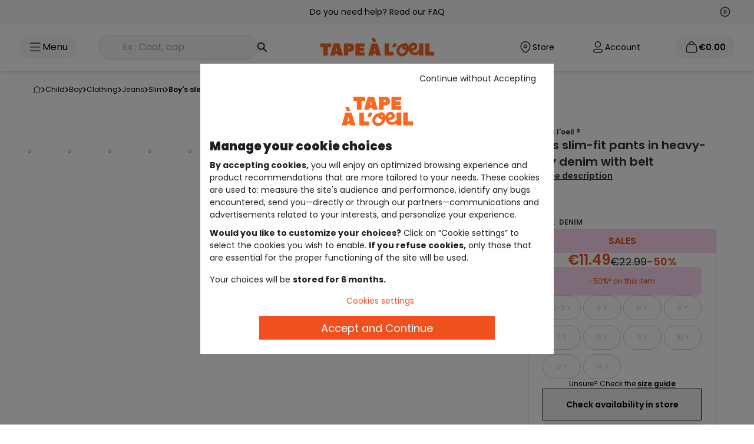

--- FILE ---
content_type: text/html; charset=utf-8
request_url: https://www.google.com/recaptcha/api2/anchor?ar=1&k=6Lcn3XgUAAAAAEsMtQw1KhQAzZBesKR9TqZi48Fe&co=aHR0cHM6Ly93d3cudGFva2lkcy5jb206NDQz&hl=en&v=PoyoqOPhxBO7pBk68S4YbpHZ&size=invisible&anchor-ms=20000&execute-ms=30000&cb=73xpr03zwwb
body_size: 48801
content:
<!DOCTYPE HTML><html dir="ltr" lang="en"><head><meta http-equiv="Content-Type" content="text/html; charset=UTF-8">
<meta http-equiv="X-UA-Compatible" content="IE=edge">
<title>reCAPTCHA</title>
<style type="text/css">
/* cyrillic-ext */
@font-face {
  font-family: 'Roboto';
  font-style: normal;
  font-weight: 400;
  font-stretch: 100%;
  src: url(//fonts.gstatic.com/s/roboto/v48/KFO7CnqEu92Fr1ME7kSn66aGLdTylUAMa3GUBHMdazTgWw.woff2) format('woff2');
  unicode-range: U+0460-052F, U+1C80-1C8A, U+20B4, U+2DE0-2DFF, U+A640-A69F, U+FE2E-FE2F;
}
/* cyrillic */
@font-face {
  font-family: 'Roboto';
  font-style: normal;
  font-weight: 400;
  font-stretch: 100%;
  src: url(//fonts.gstatic.com/s/roboto/v48/KFO7CnqEu92Fr1ME7kSn66aGLdTylUAMa3iUBHMdazTgWw.woff2) format('woff2');
  unicode-range: U+0301, U+0400-045F, U+0490-0491, U+04B0-04B1, U+2116;
}
/* greek-ext */
@font-face {
  font-family: 'Roboto';
  font-style: normal;
  font-weight: 400;
  font-stretch: 100%;
  src: url(//fonts.gstatic.com/s/roboto/v48/KFO7CnqEu92Fr1ME7kSn66aGLdTylUAMa3CUBHMdazTgWw.woff2) format('woff2');
  unicode-range: U+1F00-1FFF;
}
/* greek */
@font-face {
  font-family: 'Roboto';
  font-style: normal;
  font-weight: 400;
  font-stretch: 100%;
  src: url(//fonts.gstatic.com/s/roboto/v48/KFO7CnqEu92Fr1ME7kSn66aGLdTylUAMa3-UBHMdazTgWw.woff2) format('woff2');
  unicode-range: U+0370-0377, U+037A-037F, U+0384-038A, U+038C, U+038E-03A1, U+03A3-03FF;
}
/* math */
@font-face {
  font-family: 'Roboto';
  font-style: normal;
  font-weight: 400;
  font-stretch: 100%;
  src: url(//fonts.gstatic.com/s/roboto/v48/KFO7CnqEu92Fr1ME7kSn66aGLdTylUAMawCUBHMdazTgWw.woff2) format('woff2');
  unicode-range: U+0302-0303, U+0305, U+0307-0308, U+0310, U+0312, U+0315, U+031A, U+0326-0327, U+032C, U+032F-0330, U+0332-0333, U+0338, U+033A, U+0346, U+034D, U+0391-03A1, U+03A3-03A9, U+03B1-03C9, U+03D1, U+03D5-03D6, U+03F0-03F1, U+03F4-03F5, U+2016-2017, U+2034-2038, U+203C, U+2040, U+2043, U+2047, U+2050, U+2057, U+205F, U+2070-2071, U+2074-208E, U+2090-209C, U+20D0-20DC, U+20E1, U+20E5-20EF, U+2100-2112, U+2114-2115, U+2117-2121, U+2123-214F, U+2190, U+2192, U+2194-21AE, U+21B0-21E5, U+21F1-21F2, U+21F4-2211, U+2213-2214, U+2216-22FF, U+2308-230B, U+2310, U+2319, U+231C-2321, U+2336-237A, U+237C, U+2395, U+239B-23B7, U+23D0, U+23DC-23E1, U+2474-2475, U+25AF, U+25B3, U+25B7, U+25BD, U+25C1, U+25CA, U+25CC, U+25FB, U+266D-266F, U+27C0-27FF, U+2900-2AFF, U+2B0E-2B11, U+2B30-2B4C, U+2BFE, U+3030, U+FF5B, U+FF5D, U+1D400-1D7FF, U+1EE00-1EEFF;
}
/* symbols */
@font-face {
  font-family: 'Roboto';
  font-style: normal;
  font-weight: 400;
  font-stretch: 100%;
  src: url(//fonts.gstatic.com/s/roboto/v48/KFO7CnqEu92Fr1ME7kSn66aGLdTylUAMaxKUBHMdazTgWw.woff2) format('woff2');
  unicode-range: U+0001-000C, U+000E-001F, U+007F-009F, U+20DD-20E0, U+20E2-20E4, U+2150-218F, U+2190, U+2192, U+2194-2199, U+21AF, U+21E6-21F0, U+21F3, U+2218-2219, U+2299, U+22C4-22C6, U+2300-243F, U+2440-244A, U+2460-24FF, U+25A0-27BF, U+2800-28FF, U+2921-2922, U+2981, U+29BF, U+29EB, U+2B00-2BFF, U+4DC0-4DFF, U+FFF9-FFFB, U+10140-1018E, U+10190-1019C, U+101A0, U+101D0-101FD, U+102E0-102FB, U+10E60-10E7E, U+1D2C0-1D2D3, U+1D2E0-1D37F, U+1F000-1F0FF, U+1F100-1F1AD, U+1F1E6-1F1FF, U+1F30D-1F30F, U+1F315, U+1F31C, U+1F31E, U+1F320-1F32C, U+1F336, U+1F378, U+1F37D, U+1F382, U+1F393-1F39F, U+1F3A7-1F3A8, U+1F3AC-1F3AF, U+1F3C2, U+1F3C4-1F3C6, U+1F3CA-1F3CE, U+1F3D4-1F3E0, U+1F3ED, U+1F3F1-1F3F3, U+1F3F5-1F3F7, U+1F408, U+1F415, U+1F41F, U+1F426, U+1F43F, U+1F441-1F442, U+1F444, U+1F446-1F449, U+1F44C-1F44E, U+1F453, U+1F46A, U+1F47D, U+1F4A3, U+1F4B0, U+1F4B3, U+1F4B9, U+1F4BB, U+1F4BF, U+1F4C8-1F4CB, U+1F4D6, U+1F4DA, U+1F4DF, U+1F4E3-1F4E6, U+1F4EA-1F4ED, U+1F4F7, U+1F4F9-1F4FB, U+1F4FD-1F4FE, U+1F503, U+1F507-1F50B, U+1F50D, U+1F512-1F513, U+1F53E-1F54A, U+1F54F-1F5FA, U+1F610, U+1F650-1F67F, U+1F687, U+1F68D, U+1F691, U+1F694, U+1F698, U+1F6AD, U+1F6B2, U+1F6B9-1F6BA, U+1F6BC, U+1F6C6-1F6CF, U+1F6D3-1F6D7, U+1F6E0-1F6EA, U+1F6F0-1F6F3, U+1F6F7-1F6FC, U+1F700-1F7FF, U+1F800-1F80B, U+1F810-1F847, U+1F850-1F859, U+1F860-1F887, U+1F890-1F8AD, U+1F8B0-1F8BB, U+1F8C0-1F8C1, U+1F900-1F90B, U+1F93B, U+1F946, U+1F984, U+1F996, U+1F9E9, U+1FA00-1FA6F, U+1FA70-1FA7C, U+1FA80-1FA89, U+1FA8F-1FAC6, U+1FACE-1FADC, U+1FADF-1FAE9, U+1FAF0-1FAF8, U+1FB00-1FBFF;
}
/* vietnamese */
@font-face {
  font-family: 'Roboto';
  font-style: normal;
  font-weight: 400;
  font-stretch: 100%;
  src: url(//fonts.gstatic.com/s/roboto/v48/KFO7CnqEu92Fr1ME7kSn66aGLdTylUAMa3OUBHMdazTgWw.woff2) format('woff2');
  unicode-range: U+0102-0103, U+0110-0111, U+0128-0129, U+0168-0169, U+01A0-01A1, U+01AF-01B0, U+0300-0301, U+0303-0304, U+0308-0309, U+0323, U+0329, U+1EA0-1EF9, U+20AB;
}
/* latin-ext */
@font-face {
  font-family: 'Roboto';
  font-style: normal;
  font-weight: 400;
  font-stretch: 100%;
  src: url(//fonts.gstatic.com/s/roboto/v48/KFO7CnqEu92Fr1ME7kSn66aGLdTylUAMa3KUBHMdazTgWw.woff2) format('woff2');
  unicode-range: U+0100-02BA, U+02BD-02C5, U+02C7-02CC, U+02CE-02D7, U+02DD-02FF, U+0304, U+0308, U+0329, U+1D00-1DBF, U+1E00-1E9F, U+1EF2-1EFF, U+2020, U+20A0-20AB, U+20AD-20C0, U+2113, U+2C60-2C7F, U+A720-A7FF;
}
/* latin */
@font-face {
  font-family: 'Roboto';
  font-style: normal;
  font-weight: 400;
  font-stretch: 100%;
  src: url(//fonts.gstatic.com/s/roboto/v48/KFO7CnqEu92Fr1ME7kSn66aGLdTylUAMa3yUBHMdazQ.woff2) format('woff2');
  unicode-range: U+0000-00FF, U+0131, U+0152-0153, U+02BB-02BC, U+02C6, U+02DA, U+02DC, U+0304, U+0308, U+0329, U+2000-206F, U+20AC, U+2122, U+2191, U+2193, U+2212, U+2215, U+FEFF, U+FFFD;
}
/* cyrillic-ext */
@font-face {
  font-family: 'Roboto';
  font-style: normal;
  font-weight: 500;
  font-stretch: 100%;
  src: url(//fonts.gstatic.com/s/roboto/v48/KFO7CnqEu92Fr1ME7kSn66aGLdTylUAMa3GUBHMdazTgWw.woff2) format('woff2');
  unicode-range: U+0460-052F, U+1C80-1C8A, U+20B4, U+2DE0-2DFF, U+A640-A69F, U+FE2E-FE2F;
}
/* cyrillic */
@font-face {
  font-family: 'Roboto';
  font-style: normal;
  font-weight: 500;
  font-stretch: 100%;
  src: url(//fonts.gstatic.com/s/roboto/v48/KFO7CnqEu92Fr1ME7kSn66aGLdTylUAMa3iUBHMdazTgWw.woff2) format('woff2');
  unicode-range: U+0301, U+0400-045F, U+0490-0491, U+04B0-04B1, U+2116;
}
/* greek-ext */
@font-face {
  font-family: 'Roboto';
  font-style: normal;
  font-weight: 500;
  font-stretch: 100%;
  src: url(//fonts.gstatic.com/s/roboto/v48/KFO7CnqEu92Fr1ME7kSn66aGLdTylUAMa3CUBHMdazTgWw.woff2) format('woff2');
  unicode-range: U+1F00-1FFF;
}
/* greek */
@font-face {
  font-family: 'Roboto';
  font-style: normal;
  font-weight: 500;
  font-stretch: 100%;
  src: url(//fonts.gstatic.com/s/roboto/v48/KFO7CnqEu92Fr1ME7kSn66aGLdTylUAMa3-UBHMdazTgWw.woff2) format('woff2');
  unicode-range: U+0370-0377, U+037A-037F, U+0384-038A, U+038C, U+038E-03A1, U+03A3-03FF;
}
/* math */
@font-face {
  font-family: 'Roboto';
  font-style: normal;
  font-weight: 500;
  font-stretch: 100%;
  src: url(//fonts.gstatic.com/s/roboto/v48/KFO7CnqEu92Fr1ME7kSn66aGLdTylUAMawCUBHMdazTgWw.woff2) format('woff2');
  unicode-range: U+0302-0303, U+0305, U+0307-0308, U+0310, U+0312, U+0315, U+031A, U+0326-0327, U+032C, U+032F-0330, U+0332-0333, U+0338, U+033A, U+0346, U+034D, U+0391-03A1, U+03A3-03A9, U+03B1-03C9, U+03D1, U+03D5-03D6, U+03F0-03F1, U+03F4-03F5, U+2016-2017, U+2034-2038, U+203C, U+2040, U+2043, U+2047, U+2050, U+2057, U+205F, U+2070-2071, U+2074-208E, U+2090-209C, U+20D0-20DC, U+20E1, U+20E5-20EF, U+2100-2112, U+2114-2115, U+2117-2121, U+2123-214F, U+2190, U+2192, U+2194-21AE, U+21B0-21E5, U+21F1-21F2, U+21F4-2211, U+2213-2214, U+2216-22FF, U+2308-230B, U+2310, U+2319, U+231C-2321, U+2336-237A, U+237C, U+2395, U+239B-23B7, U+23D0, U+23DC-23E1, U+2474-2475, U+25AF, U+25B3, U+25B7, U+25BD, U+25C1, U+25CA, U+25CC, U+25FB, U+266D-266F, U+27C0-27FF, U+2900-2AFF, U+2B0E-2B11, U+2B30-2B4C, U+2BFE, U+3030, U+FF5B, U+FF5D, U+1D400-1D7FF, U+1EE00-1EEFF;
}
/* symbols */
@font-face {
  font-family: 'Roboto';
  font-style: normal;
  font-weight: 500;
  font-stretch: 100%;
  src: url(//fonts.gstatic.com/s/roboto/v48/KFO7CnqEu92Fr1ME7kSn66aGLdTylUAMaxKUBHMdazTgWw.woff2) format('woff2');
  unicode-range: U+0001-000C, U+000E-001F, U+007F-009F, U+20DD-20E0, U+20E2-20E4, U+2150-218F, U+2190, U+2192, U+2194-2199, U+21AF, U+21E6-21F0, U+21F3, U+2218-2219, U+2299, U+22C4-22C6, U+2300-243F, U+2440-244A, U+2460-24FF, U+25A0-27BF, U+2800-28FF, U+2921-2922, U+2981, U+29BF, U+29EB, U+2B00-2BFF, U+4DC0-4DFF, U+FFF9-FFFB, U+10140-1018E, U+10190-1019C, U+101A0, U+101D0-101FD, U+102E0-102FB, U+10E60-10E7E, U+1D2C0-1D2D3, U+1D2E0-1D37F, U+1F000-1F0FF, U+1F100-1F1AD, U+1F1E6-1F1FF, U+1F30D-1F30F, U+1F315, U+1F31C, U+1F31E, U+1F320-1F32C, U+1F336, U+1F378, U+1F37D, U+1F382, U+1F393-1F39F, U+1F3A7-1F3A8, U+1F3AC-1F3AF, U+1F3C2, U+1F3C4-1F3C6, U+1F3CA-1F3CE, U+1F3D4-1F3E0, U+1F3ED, U+1F3F1-1F3F3, U+1F3F5-1F3F7, U+1F408, U+1F415, U+1F41F, U+1F426, U+1F43F, U+1F441-1F442, U+1F444, U+1F446-1F449, U+1F44C-1F44E, U+1F453, U+1F46A, U+1F47D, U+1F4A3, U+1F4B0, U+1F4B3, U+1F4B9, U+1F4BB, U+1F4BF, U+1F4C8-1F4CB, U+1F4D6, U+1F4DA, U+1F4DF, U+1F4E3-1F4E6, U+1F4EA-1F4ED, U+1F4F7, U+1F4F9-1F4FB, U+1F4FD-1F4FE, U+1F503, U+1F507-1F50B, U+1F50D, U+1F512-1F513, U+1F53E-1F54A, U+1F54F-1F5FA, U+1F610, U+1F650-1F67F, U+1F687, U+1F68D, U+1F691, U+1F694, U+1F698, U+1F6AD, U+1F6B2, U+1F6B9-1F6BA, U+1F6BC, U+1F6C6-1F6CF, U+1F6D3-1F6D7, U+1F6E0-1F6EA, U+1F6F0-1F6F3, U+1F6F7-1F6FC, U+1F700-1F7FF, U+1F800-1F80B, U+1F810-1F847, U+1F850-1F859, U+1F860-1F887, U+1F890-1F8AD, U+1F8B0-1F8BB, U+1F8C0-1F8C1, U+1F900-1F90B, U+1F93B, U+1F946, U+1F984, U+1F996, U+1F9E9, U+1FA00-1FA6F, U+1FA70-1FA7C, U+1FA80-1FA89, U+1FA8F-1FAC6, U+1FACE-1FADC, U+1FADF-1FAE9, U+1FAF0-1FAF8, U+1FB00-1FBFF;
}
/* vietnamese */
@font-face {
  font-family: 'Roboto';
  font-style: normal;
  font-weight: 500;
  font-stretch: 100%;
  src: url(//fonts.gstatic.com/s/roboto/v48/KFO7CnqEu92Fr1ME7kSn66aGLdTylUAMa3OUBHMdazTgWw.woff2) format('woff2');
  unicode-range: U+0102-0103, U+0110-0111, U+0128-0129, U+0168-0169, U+01A0-01A1, U+01AF-01B0, U+0300-0301, U+0303-0304, U+0308-0309, U+0323, U+0329, U+1EA0-1EF9, U+20AB;
}
/* latin-ext */
@font-face {
  font-family: 'Roboto';
  font-style: normal;
  font-weight: 500;
  font-stretch: 100%;
  src: url(//fonts.gstatic.com/s/roboto/v48/KFO7CnqEu92Fr1ME7kSn66aGLdTylUAMa3KUBHMdazTgWw.woff2) format('woff2');
  unicode-range: U+0100-02BA, U+02BD-02C5, U+02C7-02CC, U+02CE-02D7, U+02DD-02FF, U+0304, U+0308, U+0329, U+1D00-1DBF, U+1E00-1E9F, U+1EF2-1EFF, U+2020, U+20A0-20AB, U+20AD-20C0, U+2113, U+2C60-2C7F, U+A720-A7FF;
}
/* latin */
@font-face {
  font-family: 'Roboto';
  font-style: normal;
  font-weight: 500;
  font-stretch: 100%;
  src: url(//fonts.gstatic.com/s/roboto/v48/KFO7CnqEu92Fr1ME7kSn66aGLdTylUAMa3yUBHMdazQ.woff2) format('woff2');
  unicode-range: U+0000-00FF, U+0131, U+0152-0153, U+02BB-02BC, U+02C6, U+02DA, U+02DC, U+0304, U+0308, U+0329, U+2000-206F, U+20AC, U+2122, U+2191, U+2193, U+2212, U+2215, U+FEFF, U+FFFD;
}
/* cyrillic-ext */
@font-face {
  font-family: 'Roboto';
  font-style: normal;
  font-weight: 900;
  font-stretch: 100%;
  src: url(//fonts.gstatic.com/s/roboto/v48/KFO7CnqEu92Fr1ME7kSn66aGLdTylUAMa3GUBHMdazTgWw.woff2) format('woff2');
  unicode-range: U+0460-052F, U+1C80-1C8A, U+20B4, U+2DE0-2DFF, U+A640-A69F, U+FE2E-FE2F;
}
/* cyrillic */
@font-face {
  font-family: 'Roboto';
  font-style: normal;
  font-weight: 900;
  font-stretch: 100%;
  src: url(//fonts.gstatic.com/s/roboto/v48/KFO7CnqEu92Fr1ME7kSn66aGLdTylUAMa3iUBHMdazTgWw.woff2) format('woff2');
  unicode-range: U+0301, U+0400-045F, U+0490-0491, U+04B0-04B1, U+2116;
}
/* greek-ext */
@font-face {
  font-family: 'Roboto';
  font-style: normal;
  font-weight: 900;
  font-stretch: 100%;
  src: url(//fonts.gstatic.com/s/roboto/v48/KFO7CnqEu92Fr1ME7kSn66aGLdTylUAMa3CUBHMdazTgWw.woff2) format('woff2');
  unicode-range: U+1F00-1FFF;
}
/* greek */
@font-face {
  font-family: 'Roboto';
  font-style: normal;
  font-weight: 900;
  font-stretch: 100%;
  src: url(//fonts.gstatic.com/s/roboto/v48/KFO7CnqEu92Fr1ME7kSn66aGLdTylUAMa3-UBHMdazTgWw.woff2) format('woff2');
  unicode-range: U+0370-0377, U+037A-037F, U+0384-038A, U+038C, U+038E-03A1, U+03A3-03FF;
}
/* math */
@font-face {
  font-family: 'Roboto';
  font-style: normal;
  font-weight: 900;
  font-stretch: 100%;
  src: url(//fonts.gstatic.com/s/roboto/v48/KFO7CnqEu92Fr1ME7kSn66aGLdTylUAMawCUBHMdazTgWw.woff2) format('woff2');
  unicode-range: U+0302-0303, U+0305, U+0307-0308, U+0310, U+0312, U+0315, U+031A, U+0326-0327, U+032C, U+032F-0330, U+0332-0333, U+0338, U+033A, U+0346, U+034D, U+0391-03A1, U+03A3-03A9, U+03B1-03C9, U+03D1, U+03D5-03D6, U+03F0-03F1, U+03F4-03F5, U+2016-2017, U+2034-2038, U+203C, U+2040, U+2043, U+2047, U+2050, U+2057, U+205F, U+2070-2071, U+2074-208E, U+2090-209C, U+20D0-20DC, U+20E1, U+20E5-20EF, U+2100-2112, U+2114-2115, U+2117-2121, U+2123-214F, U+2190, U+2192, U+2194-21AE, U+21B0-21E5, U+21F1-21F2, U+21F4-2211, U+2213-2214, U+2216-22FF, U+2308-230B, U+2310, U+2319, U+231C-2321, U+2336-237A, U+237C, U+2395, U+239B-23B7, U+23D0, U+23DC-23E1, U+2474-2475, U+25AF, U+25B3, U+25B7, U+25BD, U+25C1, U+25CA, U+25CC, U+25FB, U+266D-266F, U+27C0-27FF, U+2900-2AFF, U+2B0E-2B11, U+2B30-2B4C, U+2BFE, U+3030, U+FF5B, U+FF5D, U+1D400-1D7FF, U+1EE00-1EEFF;
}
/* symbols */
@font-face {
  font-family: 'Roboto';
  font-style: normal;
  font-weight: 900;
  font-stretch: 100%;
  src: url(//fonts.gstatic.com/s/roboto/v48/KFO7CnqEu92Fr1ME7kSn66aGLdTylUAMaxKUBHMdazTgWw.woff2) format('woff2');
  unicode-range: U+0001-000C, U+000E-001F, U+007F-009F, U+20DD-20E0, U+20E2-20E4, U+2150-218F, U+2190, U+2192, U+2194-2199, U+21AF, U+21E6-21F0, U+21F3, U+2218-2219, U+2299, U+22C4-22C6, U+2300-243F, U+2440-244A, U+2460-24FF, U+25A0-27BF, U+2800-28FF, U+2921-2922, U+2981, U+29BF, U+29EB, U+2B00-2BFF, U+4DC0-4DFF, U+FFF9-FFFB, U+10140-1018E, U+10190-1019C, U+101A0, U+101D0-101FD, U+102E0-102FB, U+10E60-10E7E, U+1D2C0-1D2D3, U+1D2E0-1D37F, U+1F000-1F0FF, U+1F100-1F1AD, U+1F1E6-1F1FF, U+1F30D-1F30F, U+1F315, U+1F31C, U+1F31E, U+1F320-1F32C, U+1F336, U+1F378, U+1F37D, U+1F382, U+1F393-1F39F, U+1F3A7-1F3A8, U+1F3AC-1F3AF, U+1F3C2, U+1F3C4-1F3C6, U+1F3CA-1F3CE, U+1F3D4-1F3E0, U+1F3ED, U+1F3F1-1F3F3, U+1F3F5-1F3F7, U+1F408, U+1F415, U+1F41F, U+1F426, U+1F43F, U+1F441-1F442, U+1F444, U+1F446-1F449, U+1F44C-1F44E, U+1F453, U+1F46A, U+1F47D, U+1F4A3, U+1F4B0, U+1F4B3, U+1F4B9, U+1F4BB, U+1F4BF, U+1F4C8-1F4CB, U+1F4D6, U+1F4DA, U+1F4DF, U+1F4E3-1F4E6, U+1F4EA-1F4ED, U+1F4F7, U+1F4F9-1F4FB, U+1F4FD-1F4FE, U+1F503, U+1F507-1F50B, U+1F50D, U+1F512-1F513, U+1F53E-1F54A, U+1F54F-1F5FA, U+1F610, U+1F650-1F67F, U+1F687, U+1F68D, U+1F691, U+1F694, U+1F698, U+1F6AD, U+1F6B2, U+1F6B9-1F6BA, U+1F6BC, U+1F6C6-1F6CF, U+1F6D3-1F6D7, U+1F6E0-1F6EA, U+1F6F0-1F6F3, U+1F6F7-1F6FC, U+1F700-1F7FF, U+1F800-1F80B, U+1F810-1F847, U+1F850-1F859, U+1F860-1F887, U+1F890-1F8AD, U+1F8B0-1F8BB, U+1F8C0-1F8C1, U+1F900-1F90B, U+1F93B, U+1F946, U+1F984, U+1F996, U+1F9E9, U+1FA00-1FA6F, U+1FA70-1FA7C, U+1FA80-1FA89, U+1FA8F-1FAC6, U+1FACE-1FADC, U+1FADF-1FAE9, U+1FAF0-1FAF8, U+1FB00-1FBFF;
}
/* vietnamese */
@font-face {
  font-family: 'Roboto';
  font-style: normal;
  font-weight: 900;
  font-stretch: 100%;
  src: url(//fonts.gstatic.com/s/roboto/v48/KFO7CnqEu92Fr1ME7kSn66aGLdTylUAMa3OUBHMdazTgWw.woff2) format('woff2');
  unicode-range: U+0102-0103, U+0110-0111, U+0128-0129, U+0168-0169, U+01A0-01A1, U+01AF-01B0, U+0300-0301, U+0303-0304, U+0308-0309, U+0323, U+0329, U+1EA0-1EF9, U+20AB;
}
/* latin-ext */
@font-face {
  font-family: 'Roboto';
  font-style: normal;
  font-weight: 900;
  font-stretch: 100%;
  src: url(//fonts.gstatic.com/s/roboto/v48/KFO7CnqEu92Fr1ME7kSn66aGLdTylUAMa3KUBHMdazTgWw.woff2) format('woff2');
  unicode-range: U+0100-02BA, U+02BD-02C5, U+02C7-02CC, U+02CE-02D7, U+02DD-02FF, U+0304, U+0308, U+0329, U+1D00-1DBF, U+1E00-1E9F, U+1EF2-1EFF, U+2020, U+20A0-20AB, U+20AD-20C0, U+2113, U+2C60-2C7F, U+A720-A7FF;
}
/* latin */
@font-face {
  font-family: 'Roboto';
  font-style: normal;
  font-weight: 900;
  font-stretch: 100%;
  src: url(//fonts.gstatic.com/s/roboto/v48/KFO7CnqEu92Fr1ME7kSn66aGLdTylUAMa3yUBHMdazQ.woff2) format('woff2');
  unicode-range: U+0000-00FF, U+0131, U+0152-0153, U+02BB-02BC, U+02C6, U+02DA, U+02DC, U+0304, U+0308, U+0329, U+2000-206F, U+20AC, U+2122, U+2191, U+2193, U+2212, U+2215, U+FEFF, U+FFFD;
}

</style>
<link rel="stylesheet" type="text/css" href="https://www.gstatic.com/recaptcha/releases/PoyoqOPhxBO7pBk68S4YbpHZ/styles__ltr.css">
<script nonce="cyFqUgTt6VDib7J6rXlBwg" type="text/javascript">window['__recaptcha_api'] = 'https://www.google.com/recaptcha/api2/';</script>
<script type="text/javascript" src="https://www.gstatic.com/recaptcha/releases/PoyoqOPhxBO7pBk68S4YbpHZ/recaptcha__en.js" nonce="cyFqUgTt6VDib7J6rXlBwg">
      
    </script></head>
<body><div id="rc-anchor-alert" class="rc-anchor-alert"></div>
<input type="hidden" id="recaptcha-token" value="[base64]">
<script type="text/javascript" nonce="cyFqUgTt6VDib7J6rXlBwg">
      recaptcha.anchor.Main.init("[\x22ainput\x22,[\x22bgdata\x22,\x22\x22,\[base64]/[base64]/bmV3IFpbdF0obVswXSk6Sz09Mj9uZXcgWlt0XShtWzBdLG1bMV0pOks9PTM/bmV3IFpbdF0obVswXSxtWzFdLG1bMl0pOks9PTQ/[base64]/[base64]/[base64]/[base64]/[base64]/[base64]/[base64]/[base64]/[base64]/[base64]/[base64]/[base64]/[base64]/[base64]\\u003d\\u003d\x22,\[base64]\\u003d\x22,\x22w4hYwpIiw6ErwrDDiA7DuifDjMOSwpzCpWowwpTDuMOwNm5/woXDsU7ClyfDll/[base64]/DuzDCmivDvmpCYnNYAMK4ZSvCswLDo3jDh8OVCMOdMMO9wrg4S17DjcO6w5jDqcKiBcKrwrZvw4jDg0jChxJCOHpuwqjDosOiw5nCmsKLwogSw4dgGMK9BlfChsK0w7o6wqfCq3bCiWUGw5PDkkN/ZsKww7nCv19DwrsBIMKjw7ZtPCN4eAdOWMKQfXELbMOpwpA2Tmttw6d+wrLDsMKcRsOqw4DDjhnDhsKVGsKJwrEbX8K3w55LwrQlZcOJX8OJUW/ChlLDilXCtsK/eMOcwpxyZMK6w44OU8OvD8OpXSrDocOCHzDCvy/[base64]/[base64]/CtMKqw4fCrsO7wqEUIgRIPMOhN8OiwoJpbwNewpVnw7PDkMO+w44+wq7Dkhduwq3Cs1sbw67Dk8OXCULDgcOuwpJ2w5XDoTzChnrDicKVw4Nzwo3CgnnDqcOsw5gvUcOQW3/DoMKLw5F8McKCNsKDwrpaw6AcGsOewoZNw6UeAh/CriQdwp9PZzXCpTtrNj/CqgjCkG8jwpELw7nDnVlMU8ONRMKxIyPCosOnwqbCuVZxwrDDv8O0DMOOAcKedlEuwrXDt8KFCcKnw6cCwp0jwrHDggfCuEEbckE8bsOAw6McD8O5w6zChMKJw4MkRRpjwqPDtw/CmMKmTmJeGUPCtjTDkw4HS0x4w5jDuXVQQ8KcWMK/FQvCk8Ocw4fDoQnDuMOnDFbDisKGwqN6w740WyVcWnHCq8OePcOnWlh7EcO7w49nwrHDhAfDqWIXw4vCkMOABsOkP1rDgANaw7FSworDksKBakzCjHp5BMKDwp7DsMO5aMOIw4XCjXvDj08wf8KEURFFR8OPfcKfwqgpw7oBwrjCrMKBw5LClEoCw4DDjXA/YcOowogTIcKHZmMDTsOsw67Cl8OUw6/CklTCpcKawrvDlGXDo3bDgDrDmcKIOVDDum3CpznDhitXwq1awqRAwoXDvCMywrfCuVV/w5DDmjPDklHCgDHDksKkw64NwrvDssKXHDjCsXfCjwNhH3DDkMOmwoDCiMOIL8OSw5wRwqDDqwZ4w4HCsHF2Y8KLw4nChcKBP8Kwwrc+wq7Du8ONY8KdwpXCjD/Cg8OhImNHTxF8w5/CnS3CusKGwohew7vCpsKKwpHCl8Ovw4MAJSAEw4ouwrxxLQomasKACXLCvjlZTsOtwqYfw7JRwp7CphnChsKKCGnDqcKlwoZKw44GIsOwwozCkXZDO8KCwqRNUCXCgiRdw6nDghDDvcKvLMKPL8KqO8OLw7FiwqfCtMK+EMOmwrnChMO/SlccwrAdwo7DmcO0SsOvw7lPwqHDucOVwpMucUfCj8KWU8OrDsKhelkAw6IxUi4jwrDDssO4wpVFYcO7X8KPAMOzwqfDiEvClDBfw7bDt8O4w53DiXjCiE8FwpYueF7DtB54AsKew49ow5rChMOMQg9BAMOkNMKxwo/DlsKvwpTCtMOMcn3Dh8OtcsOUw6LDli3Du8KNK0cOwoorwrPDocO9w6IvEsK6alfDl8OmwpDClkPDpMOuU8OTwoh9LxkhA1wrBSxnw6XDjcOpYAlKw6PDum0zwoZfFcK3w7zCmMOZw5DCg0YAZQEOcG5aFnN1wrrDnTkoBMKLw4Upw6/DpBBlVMOVFcKTXsKawrXCq8KHWm9CVwfDnTh1OMOLJSfChyNHwr3DqcODesKZw5LDtjvCqsKRw7RXw7dnFsKuw77Cj8KYw7dsw43CoMKUwr/[base64]/wrpSbsKHw4EOOyt0wo85AMO+GsO3w6oJeMKXMik/wrzCosKCw6d3w43Dm8OpME3CojLCkmgKeMK1w6YswqDDr1MwFX8wNTgewqguHWl9CsOUP1Q8El7ChMKqJ8KLwr/[base64]/DlSkrw6bDs8ObYMKxBhrDm8KQRF/[base64]/[base64]/Cu8OzOVIewovCpMOYwr8Cw4F7V2x5UUR3BMKowrxbwrM4wqnDjhVQw4Y/w5lfwoAdwrXCgsKRHcOhKC9dCsK3w4VhKMOBwrPDucKBw5pdLMOPw7dxHVdVSsO8SF7CpsKvwoxtw4Aew7LDhsOrHsKsRXfDhcObwpoMNMOOWQUfNsKJXVwWeBRZXMKRNVnCkg3DmgFbNQPDsGxuw69ywpYcwonCk8K7wqPDvMKUfMKnaDHDrl/[base64]/CvUVWwpIGWXDCjznCoXIhCMKRwq3DnMKYDR/Dik9+w6bDucOmwqNQHVPDsMKMasKmIMK9wpc1Q03Cv8KdMy7DnsKxXUxwQsOqw7nCizrCkcKrw73Csj3CqDBYw47CnMK2bsKHw6DCisO5w7DCthrClVEnZMOaSmHCknrCik89GsOEJiEhw6sWHxVVA8O5wpLCusKdIMOswo/[base64]/[base64]/Doy5xw5PCgVoEwokLw5LDs2jDrEtHV07CozFQwovDhW/CpsOzXVvDjkBtwp16EWfCkMKjw7BIwoTCkwY1DAYXwoUobMOdBmXCqsODw5QMW8K/McKSw5MiwpRYwqRiw7fCmsKhTCDDoTzDosO8fsKww4o9w4TCkMOTw5bDpijCmAHDnCUQasOhwp5jw50Xw5VSI8OFUcOQw4zCksOXe0zCkRvDscK6w4XCjl7DssKhwopXw7ZHwptiw5gTc8ObAHHDk8Ordm1/AcKTw5NzQ3M/w6UuwoDDpStDKMKOwrB5woQuO8OrBsOUwo/CgMOnbXfCp3/CrwXDocOOFcKGwqcOKDrCpDDCmMO1wrnDscKUw6HCsX7CqMO9wqPDj8OlwoTCnsOKM8OUdmM1FhrDtsO/w4HDrkFWXioEOMOBIB8ZwqrDuD3DssOwwq3DhcODwqHDjDPDlTElw5vCkzzDohgQw4TDjMOZSsKtw7/DhMOww4oRwpJ0w5rClEQAw4Jcw41IQsKPwqXDm8OtN8KswrLCoBbCucKAwrDCiMKrVmvCrMOYw4E3w5lEw7o4w6Idw6LDgQzCncKYw6zDpsKhw5zDscOsw69lwoXDkDjCh3gbw47DmzPCnMKVIQl6CQ/Dvl/DvFctBmhaw4HCmMKLw77DkcKJN8KfOzQywoZcw51Mw5bDtMKHw5tIFMO9cggCNcO+w6prw7E9ZiR3w7VFd8OUw4FZw6TCtsKqwrA6wojDscK5RcONMcKtQsKow4rDqsO3wr8/YTMDexA0E8Kdw4vCocKvwo3Cg8O6w5tcwpRNOXUgUjTCkwJ+w4UqQsOqwpzChRjCn8KURjzCiMKpwrLCpMKRK8OXw5bDpsOhw7XCnnfCiX8GwqDCr8OXwqcfwropwrDCn8K/w7R+fcKrMcOqZcKvw43Dq1cUXE1ewrDDv2giwpfDr8OowplBIsOiw5JSw5LDusKHwphVw7wWNxpFCcKJw7IfwqplWEzCjcK/JUkmw6VLO2rCkcKaw6FTXcOcwoPDsmdkwqNKw6zDlUbDmjs+w5vDqVlvG1Y2WXRfXsKLwowTwoIweMOzwq0vwrFYVyvCp8KNw6Jpw5xkDcOXw5/DsBwSwrXDnkzDgT97K2o5w4o4XcOnIMKCw5slw58SNcO7w5zDtXnCnBHCjsO2woTCl8OnckDDoyzCqwRYwrQGw5ptbhEpwoTCucKCYldacsOPw4ZaGloWwrp7ES3CtXJbcMOTwpAzwpkfPcOEXMK3VAMfw73CsSFdKyc6YMO8w4tNV8OMwovCswB/wrLCrsOcw5BDw7luwpDCjsKKwpDCkMOcDWfDusKWwpBOwpZxwpNUwqcMfcOGQMOMw5AJw6RBPh/CmTzCq8KxEMKjZi8uwqcQa8KAV17CkjwQGsOoJMKlCsK5YcOuw5vCqsOFw6fCrsKFGMOOf8Oow7PCqFYewr7DmTvDi8OoV23CqFoCKsOcQ8OHwq/CiXUWQMKAMcOGwpdlecKjZTQVAAfCjSFUwpDDq8KDwrd6wr4SZ1xpC2LCunTDv8Omw64+XDdGwr7DnE7DjV5fNhABT8KswopCA0x8DsOjwrTDmsO/[base64]/DvUBlw7ZGwpBwwpfDvHnDmMKHw47Cj8Kzw4fCmTxmVsKOW8OGw4ZPSsOkwr3DjcODZcORVsKgwqzCj1N4w65ew5HDscKEJMOBL33CjMOhw4wSw6rDvMOgwoLDnzw7wq7Dn8O2wpZwwovCn1Frw5NMKsOlwp/DoMKTFDfDvcOSwq1nYMOxY8OlwqDDhGvDnAcxwo/[base64]/[base64]/CpMOVSE1ww5tjNsK4w6wPw7pnYw44w4zDhlTDnRvDocKfOsO9A3jDthxOdMKKw6rDvcOXwozCq2hzGgzDj1bCvsOewo3DkDvCpRHCtMKif2XDjE7DuwPDn2XDhR3Dh8K8wpZFc8KvXy7CkltdKgXCqcK6w4c/wrAIQ8O4woh7wpLCu8O/w40rwq3DkcKBw6DCrlrDtj0Xwo3DkQbCmAcDa1o3cW1ZwrZjWMOfwoZ5w75awo3DkxPDpCpkWwlvw5HCicOTGAYnwqfDoMKtw4LCh8O5IDfCrMKwSFLChTfDnUHDvMK6w7TCsQ57wr4lSy5XH8KfBGjDjUEOdELDucK/wpbDusKXex/DssOXw5UqO8KDw7PDu8O+w4XCssK2d8O6wq56w60dwpfCv8KEwp/DjsKfwoPDh8KuwqbDgnUkL0HCl8O4XcO1e1ZnwpBlwrTCm8KIw6TDig/CmsOZwqHDkh5QBUgTJHzCg0/[base64]/N3tKwpkUXmQbDi3CmGRDw5bDpQlHwropMxp3YMOuNcKWwrANJsK3BjkSwrENTcO0w5shTsKvwoxtw6waGQbDh8Ouw7s/E8Kpw7V8YcOYbQPCsXPCqlXCtgzCrS3CsQE4L8ObUsK7w4YHIEtjIMKGw6vCvzIzdcKLw4lSDcK5G8OTwrMtwp0hw7cOw5/DjxfDucOfRMORFMOySXjDr8KawrldMWPDnXZHw5ZFw47Dml86w659Y2dcYW3CuCgZK8OQM8O6w4pcTMOCw7PCscOuwrwFBQnCqMK+w5zDs8KdecKqWBUkADA4wq4twqQkw59xw6/DhjHCscOMw7gGwr4nMMOfKl7DrRFaw6nCicOkwqLDkiXDglRDacKdXMKqHMOPUcKcOWPCiCo5GTYuJTjDkRJrwpfCv8OuZcKXw40RIMOoGcKgKcKVcgt1HiscPDfDqiEowoBwwrjDhl9aKMKlwonDu8OPRMKlw5NUIHMiH8OawrvCpj/DgTbCtsOIZmhOwrgwwq5qdsOuWTHCicO1w4bCkTLCsXV6w4/Dm1zDiyPCmRVkwpnDisOMwpguw4wSOsKoMW/CtMKBFsOKwpPDrDUowoHDusOBPjYGBMOOOWYjEMODfU7DqMKfw4DDv21GaBw+wpjCkcOiwpBgwqzDsHXCry09w5/CoQ4SwoAITWQObljChcK6w5LCrMKow7sbHAvCuQoNwp9nLcOWa8KrwrLDjRNQLzDCiULDlnExw4k9w77DqgNfbSFxDMKKw7Now4Qlwqoew6LCoCXCmTDDm8KNw77Cq08STsK8w4zCjBsIMcOWw4TCtsOKw73Ct3/DplZkUsK4VsKHP8OWw5/DicKMEVoowovCkMO9Vj4jEcK1OCjCh2YZw5lXBGFATsODUEfDtW/CmcOCIsO7cVXCuVQWNMKXZMKvw7rCiHRTe8OCwqDCo8KGw6nDsCIEw49YNsKLw5YBDjrDmC1jRE5nw6gcw5VCacKJPCUDNsKvcErDi11hZcODw6YXw7nCs8Kfa8KLw7fDlsOmwrI5KzLCv8KAwqXCgWDCvVUMwqY+w5JGw7LDpk/CrMOCPcK7w7McEcKUdMKlwqtuLcO8w61jw57Dt8K7w7DCnQXCjXl6W8OXw6A4Iz/DlsK5U8KqQsOgDTM1AXbCtcOkeSUjRcKQRMKTw5xaOyHCtWM0VwpMw4F1w5oRYcK+R8Okw77DhgvCpnQqVlrDjGHDqsKwH8KbWTAlw4wfUzfCsWRAwrlqwrrDlMK3MBHCvE/DgcKDT8KcccONw482XMOOLMKubFXDrylCJMOTwqDCjAQ6w6DDkcO2SsKRfsKDL3Fyw7Fcw4dpw68veCwZWW/CpwzCtMObDTE1w7LCscOywozChxNww4YMwqHDlj7DqSQmw57CqsKYMMOHOsOzw5RPCcK5wrY+wrzCsMKjSRsYWMO7LsK9wpHDiHw8w55pwrXCrmTDp1FpdsOzw708wpovAETDscOFUVjDsV9RZMKjHX/DvXfCjHjDmhNpOcKHM8KGw7TDosKyw67DoMKgTcOfw67Cj1rDmmnDlgh4wrxjw4U5wpVqO8K3w7bDk8ODL8KowqXDgADCn8KsbMOrw4rCucO/w7TClcKFwrVIwo13w5lHcnfChxDDgy1XVsKKUsKmesKhw6bChFpsw68IQRXCjEcCw4gfFw/[base64]/CtTrDhcOZIE/DqXcQwp3DvMKuwr0LJMO6VQLClMKxGmXCsXBhXsOgIsOBwqnDmcKBecKlPsOXBXl1wqbCp8KiwpXDucKMAx/[base64]/CpMK6w6fCmnIJVxU/AxpIYTNow6TCi8KbIcO+UxjCl0fDkMOFwp/[base64]/[base64]/w7JhL2PClVfCnMOPw4nDhcKgBMKCZGMiQhHDhcOXOTjDphEnw5jCt0hgw70bPFhJcCpqwr7CiMKWAxgmwovConNfw4wvwrnCjsOBVT/DicKswrfClnfDjzVZw47CusKxIcKvwrLDisOzw75dw4FQCMOhJcKdOcKPwqfDhMK3w7PDpUjCpTzDnMKrVMKcw57CisKfTMOMwoA9XB7CmBTDiEEOwq3Cny8mw4/CtcOxAcO6QsOnAA/[base64]/[base64]/CuMK7Q1Quw7rDncKBw4/DpMOtwqTCsHfCgBTDunvDvHLDkMKWY27CsFsSAsKXw7hUw6/[base64]/[base64]/DuMOCw5jCh2bCpnvDtsODwrM5DcOiwqDDpArCkChJw5lGJMKNw5TCp8KCw67CpsORQg3DsMODHhvCtTZGAMKHw5AuImxmOSQdw6BQw6A4Tnw1wprCoMOgdSvCqQ4mZcO3OlLDjMKnWsOhwqYqRUvDicKfJEnDv8KjWE1/[base64]/DqMO3H8KZw408JMOVw5LCgg5xEWZKwokTT1DDm25Ew5LCjcKhwpIFwpbDlcOSwrXCl8KfHkzCimvClCPCncKjw5xsWcKdfsKDwo5gITzCpG3Cr1odwrsKXSfDhsKiw6jDi00dBhMew7d/wqglw5paZiXDpVXDu1dJwp55w6R+w45/w5LDmi/Ds8KowpvDl8OybBgWw4vDhRLDm8KVwqDCvRLDpVR5R2hmw4nDnynDhwpqJMOcbcORw5htaMOmw7PCtMKVEMKANBBcFhokaMOVb8KxwoFfL2XClcOewrogJ3MAw5wKcw7CkEHDvF0CwpbDv8KwEwvCiwwJf8OQM8KBw7vDrFI/[base64]/wpvClcOwwonCrCnDqFh6w5fDkFAdw59kw6rCgsONKUvCvMO/w5xywr/CrnIbfzPCkWPDm8KGw5nChcKLOMKaw7tkGsOtw6DCrcKtXxnDpn3CtnB2wonDhEjCmMOwGBFre0XCk8O2VsKgWiDCrS7CqMODwrYnwoXCnS/Dlmkiw6/DgWvCnBXDgsOBesONwpbDunNKPkjCn2ZCGMOBasKXZncbXn/[base64]/DpsKXwrUow7drw7YlYjPDrVQUwprDrTTDrsKgbcKWwr06wr3ChcKVR8O6QsKqw5xkIUPDpUBeJMK2S8OkEMK/wr0/K2nChcK8TMKowoXDvsObwo0IJg5ow7fCucKPOMOMwq4OZnDDkinCr8O7DMOaKGAAw6fDiMKkw48FQcOTwrpuMsO3w68WIMOiw6FsTsKDRyw1wq9mw4vCmsKAwqzCtcKyWcO1wqzCr3JRw53Cp2zChcK5W8KpD8Ouw4woKsKgWcKBw5U/EcOMw77DqMO5YFwowqtNIcOXwqBbw7F4wq7DtzTCnW3Cu8KzwqPCmcKVwr7ChCXDkMK1w7TCq8O1Q8OmQE4ofVVPGlDDlkYJw6LCuHDChMKXZUsvMsKXdiDDqh7Cm03DssOEEMKhShjDoMKTZiPDhMOzPsOMZ2nCmUXCoCDDsRciUMK0wqlcw4DCoMKyw5nCqE/CrFBCFQRPGFBYd8KLMh47w6XDs8KSEAsdWcOFDnAbwpjDoMOKw6Zyw6zCuifDsAPCmsKMP0bDikk8M2dOAXQqw4AGw7jDtHnDo8OFwr3CuxUtwoXCvWcnw4vCiW8PCADDsk7DhsK8wqoKwoTDrcO/w6XDoMOIw51DYXckf8KnZkp2w4vCgsKVOsOHP8OUN8K1w63ChxwgJ8K/[base64]/[base64]/T8KgwpktwoHDj8Olw7/Dq1bCtMOVSsKKPypiTULDt8O0PcKXw4bDl8K1w5VUw7jCpE0iGm3DgggTS0MVGW8Dw74VOMOXwrRqICzCjxnDlcOswp9xw6JzfMKrDE/DsScGc8KWWCJawpDCh8OdasOQd1pfw5NcOXbCocOhSS7DuipuwpzCqMKfw6oOw4HDoMKkScKoflDCvVjCpMOJw7fCtVQ3wqrDrcOlwoPDpDcgwpV0w7gWX8KhH8KPwofDuGJIw5Q3w6vDqCguwp/[base64]/DgV5YwoDCjX7DjzXDjMO5w64vwrcsMkFewpNDG8K8wp0qRFvCoBDCp3Vbw4RPwpFVD0vDpD7Cs8K4wrZdB8OZwprCu8OhVAYNw4BhbxU/w5cQIcKXw714woY9wpkBb8KsKMKEwr9nXh5IVHTCrCdDJnLCssK8HcK6I8OrUsKfQUAvw4cBVCDDmTbCqcOPwrLCmcOGwrkUJG/CrcOuMwjDkBRNanN+A8KtG8K8f8K3w4/CjzjDn8OXw4XCoG0TCxdPw6bDrMKLdsO2YsKmw4E5wp/Cv8OVdMKnwqY8wofDnTcfHCV2w7PDqlwIKMO8w6EWwrzDh8KjYRVNMMKLBCfColjDkMOGDcKJFjLCi8OzwrDDojfCsMKXaDg4w59xXz/CsSYawqRcFsKFw4xAA8O6QRHCkXxKwo11w7HDmUxKwptMCMOxU1vCkhPCtGx2IVdcwpVEwrLCtUlQwqpCw51mdzfChMOoH8OBwrPCv1FoRztxNzvDgsONw6rDo8Ksw6xYTMOaaldfwr/DoC1gw6XDgcKlLy7DmsKowqIVOVHChUFPw6oGwoHChVk4HMKqRWB7wqkaJMKqw7IAw4dwBsO7S8OowrN/HSnCuUXCq8KqdMKeDsKnacK+w6XCpcKAwqUUw4PDmUEPw4rDrBvDrWlSw7QgLMKbCBHCjsK9woXCqcOfOMKwTsKXP3scw5B8wqopBcOiw4PDr0/CvwMdDsONBcKhwqfDq8Ozwr7CjsK/wr/CisKuXMOyEDgxN8KeJEbDs8Oow4pTb3Q0UVfDqsK2w5bDmyh6w7VPw4oDZRbCqcOMw5HDgsK/wq1PHsKqwoPDrlDDgcKPNzMPwprDgTwfRMKuw7Atw71hZ8KZRFpTW0x2w7tSwr3Cpholw5fCmcKFBl3Cm8KmwoTDn8KBwovChcKlw5Z0wr9OwqTDlSlgw7bCmXwwwqHDjMKKwrI+w5/CnyB+w6jCv37Dh8KTwpJTwpANVsO1H3JnwpLDmCDCjF7DmWTDlQrCj8KAKH94wqcXw4DChjjCj8O3w44Xwq9rJsOEwpzDkcKYwrHCgRcCwr7DgMK+OAEdwprCkCZda1NBw4PCn1YeNVPClTrCslTCn8OEwofDtm/DiVPDq8KBYH0Pwr/Dp8K7w5HDmcKVKMKHwqErZGPDhTMWwqjDsBUMfcKSHcKVdVnCsMObDcOVacKnw5xqw5fCuWTCjMKDYcKEYsO5woASN8Kiw4AAwofDpcKAezV7QMKuw45resKIXlnDjcKhwp1SZcOiw6fCjCjCqwklwrQqwqh/UMKHccKvFgrDmwJTdMKiwo/DscK0w4XDhcKuwonDqSrCqnrCoMK4wqbCnsKEwqzCgCnDmsK+FsK6c2bDucO0wq/DlsOLw53DnMOQwpEpNsONwoF3VC0jwqopwqkYC8KmwpLCqU/[base64]/DryNgw57DgwgzfMO4CHDCrADDn8Kqw5sbFRF0w6kZIMODUMKWByAlLgXCklvCj8KBIMOINMOZVlHCocK1J8O/f1rDkSXCnMKID8O8wrvDoDUgExk9wrbCi8K9w5TDjsOkw53Cg8Kaajhow4bCtH3DkcOBwpEzD1LCucOUdg9OwprDmMKJw6AKw7/CjjMLw7UiwoR1LX/DrQdGw5DDoMOxL8KGw4tbHCNrJxfDk8K8FkvCjsOoHHB/[base64]/DqMO6MsO7wp/[base64]/w4dcS8K7w78ew7PCqsKAw5BDGMOGdcO9f8Otw49fw7Nuw5Jaw7fCrA4Uw7XChMKdw5pzEsK/CgnCqMKJXAnCtn/Dm8OLwpPDjjhyw6PCpcOWEcKtQsOfw5EOe3EkwqvDlMOrwoYPeGXDlMKrwrHCnmA9w5DDsMO9EnzDnsOBBR7DqMOPEhrCkVI7wpLCqiTDm0VHw6F5TMO9N09XwrnCmcKpw6jDlMKXw7fDiVFLO8Kaw47DqsK4anwgw7jCsmBQw57ChkpJwofDl8ObCTzDom/CjsOKMkZxw5DCgsOtw6M1wpjCnMOPwpdGw5jCj8KVDUpbSSgPLcK5w5/DqWAow7YXQHbDvMO1OcO1AMKhAiVLwqfCikB0w6rDkjXDj8Opwq4vXMOgw79hT8K6MsKZwpoCwp3DlcKXRkrCkcKFwqPCisOvwq7Cm8OZRwMawqMHVnnCqMKWwrrCqMOxw7vCn8OWwo7Chw/DtFxXwpzDtMK/AS10djrDrSVuwpTCtMOIwoLDuF/Cu8Ktw4JNw4vCjsKhw7BQeMKAwqTCgznDjBjDiVR2XjjCtnEXcSYAwpFWcsOidC4aYi3Dt8OAw6ZzwroHwovDhQ7ClX3DrMKRw6fDr8Kdw4p0FcOyfMKoME95D8KLw4rCuyRAPFrDj8KmSn/Cs8KAw7AKwoXDtR3CtivCpG7CvX/Co8OwccOlXcOvGcONPsKRMCoPw6kuw5B2AcOMeMKNKyMlwpLCl8K3wojDhzhXw40Ew4nCusKWwrUedcOpwpfChG/Djl7DjsKawrZ1F8Ktw7sSw5DClMOHw4/CqCTDoQwHG8KDwr9Fe8ObJMKVGWhJAkwgw77Cr8KcZ3EabcK5wo5Sw5wSw7U2AW1pQDRTB8K0asKUwoTDtMKbw4zCvmXDvMKEKMO4RcKXJ8KBw7TCn8Kcw5zCtxPCrQAmZmJUWwzDgcKcZ8KgNcKrF8Ojw5ESLj95akfDmDLCkUgPw5/[base64]/wqENw411DT9Ib2rCk0HDrcO3WzJDwqQcYCnCvnM5QcKWNMOow7HClifCscK8wrDCo8OWecO6ZijCnSVLwqjDn0PDn8Omw55Twq3DnMKzMC7DshcSwqLDqjtrfjHCscOBwoMKwp7DuEFef8KAw4ZIw67DtMKPw6TDr3kPw4nCtcKNwo90wrp/AcOqw6jCi8KrPcORS8KfwqPCocOlw5JYw4DCiMKMw5F3YsKTZMO/MsO+w7fCj1jCo8O6AhnDv1vCnlMXwqXCssKkEsOywoghwqgVPFQ0wrMYF8K+w4kINUUCwrMJw6TDp2jCkMKtFE5Yw7/CkTU5Y8Oxw7zDvMKFwqLDp3XDssKBHxR/wrDDgE5EPMOswoJOwqDClcOJw45tw6JuwpvCompMczTCmcOJXglQwr3ChcKzJBJfwr7CqjfCnQEDbCbCsGs6KhXCvjXCnThTLHbCkMO+w7rDhj/[base64]/w5HDnWDDn8K7w5vDrw/CrcKsw4TDvMOHQ2fDqMKxFsODwoYXRsKtCsOOEsKADF0KwrEfUsOxDDHDhk3DgGHCqcO2fA/[base64]/DkcO0W8KCw7JlESHDh3nDqRrCqlMawq7CsDEcwrXCs8KiwrxbwqdDJVPDt8KPwpUJNEkvacKOwrTDlMK4BsOFQsKywpthF8OZw4PDusKGNwVrw6bDqiQJUTt9w7vCs8OgPsOLcTnCpFVCwoJsNG/Cm8O6w7dvVzteIMONw4kxXsK7ccObwqVWwod5Rz/DnU9Ewo/[base64]/[base64]/Cm8KAwoHDtQ8aIMKlS3p6w6x8wpFswqocw7JAw6nDuHEPF8Oawo1xw6BwAEU0wpPDiDvDosK/wrDClyLDscOUw7rCtcOwbW0JFnRIFGkfNMKdw7XDuMKww75AN0MTI8Kuw4U/UF3CvXJ+RG7DggtrdUgewo/[base64]/DscOSK8OEDGPDqWotGcKVwoJdw6bDlcKAdlJONCVDwpBBw6kOGcKpw6klwqfDsk9HwqPCmHxOwq/ColJBDcONwqXDncKxw6bCoCtYK0/Cr8Oqexh3dsKUDSXCrXXCksO+WlLCriIxKV3CqWHDiMKAwqXDnsOyLGTCvgEWwpLDmQQYwrLCksKOwoBHw7/DkwFXcRTDg8Okw4tUD8Odwo7Dr0nCo8O2XRfDv0thw77CtMKFwroPwqA2CcKcFUVZdcKcwoUSOcOcUsKiw7nCp8Ktw5PCoTRQMMOSX8KAAETCg3Z2w5orwqIBHcO6wprChl/Co1REV8KxZcKLwqQJPWwEJAkiU8KGwq/CiSnDiMKIwq/[base64]/[base64]/ClMKRdcO8eytSTMOPD27CqDsdw4rDpCLDtlLCqwXDuDzDqW46wrvDoAjDtsKgOTEzDsKXw5xnw4I5w43DrD8iw5NDIMK7HxjCscKJL8OVbj7CojHCuVYJHWpQJ8OKCMKZw480wp8AAcK6wrzClmVFOAvDpMKAwo8GEcOqKSPDrMO9wr7DiMKEw6pKw5AgGmAaEGPCvl/[base64]/CtzsQZHIcAMOZIcK7wqE8DMOSYFrDtMKSEMO1GcOqwo0sT8K7ecOyw4EUQz7CiXrDrD82wpZqQVXCvMKxR8OCw5kSUcKbCcKLcgPDqsO8bMKkwqDCncKBNhxCwpUKw7TCrEd7w6jDpjh4wrnCusKQGlV/[base64]/wp3DinDCsgPCgwbDlX40woDDv8Oww48ACsOAw4PDnsKjw4kyecKwwqvCrcKQFMOVecOFw5ZCXgtkwo/[base64]/w4XCv8KyM8KmQDhCWcKxR8KowrLDuTVZUFdDwpJ8wqfCj8OlwpQvAsKZA8O7w5pqw4fCssODw4RnesKPb8OkW3PCp8O3w7U/[base64]/DpcK9U8KiwrXCu8ORw4Ucw5JPS3zCr8KDHiAtwqXCucOywq3Cs8KEwpZMwrXDt8OiwpkQw43CusONw73Cp8OLWkcEbwnDr8K5AcK4JCnCrCcNNkXChxhow7vCmCzCjMOvwqJ/w7s+Vks4ZsKHw5hyGh97wrnDuGorw4zDm8OqdSJAwpIIw4/DpMO0I8Osw6fDujkJw6PDuMOWEG/CrsK3w7fCnx5YP3Bew4RwEMKZVTjCixvDoMK8csKhAsO5wpXDlAHCrsKkZcKGwo/DhsKDIMOZw4kzw4fDlhd1YsK1wrdrAinCm03DnsKBw67Di8O1w7F1wpLCull8FsOBw6dbwo57w7JQw5vCicKaJ8KkwpPDqMKveX8vCSrCrE4YFcKQw7Y/a2FGXWjDogTDtsK7w5BxEcKPw41PYsOKw5DCkMKgdcKmw6txw4Evw6vCi1PCknbCjcO4GcOhfcK7wo/DqkZ7b3MfwozCv8OHQcOtwpNfA8OBP23Cq8Ohw6HDlQfCgcOyw5zCucKXEcOWUQxRYsKXOiIJw5cMw5PDoTRAwo9Vw44wQTzDtcK9w798CMKAwpPCoX5gf8Ojw53CnnrCijV1w5UZw4whDMKVVXEywo/CtcO8En9gw6A/w6HDohNiw6rCsi42dCvDsW5DYMK7w5jCh3FlKsKFd1I+ScOvLCtRw5TCncOuJAPDqcOgwpLDol8Awq7DmMONw6NIw5DDvcKFY8OaHy1ow43CpiDDh1s7wq/[base64]/[base64]/Dq3/[base64]/ClMK1w4YvwrwDw4rClMK2wr9ibXoQP8KXcMKAwpRQw6Bvw7IBFcOzwrYUwqx9wq8yw4jDmMOnNMOnZC1pw6/CqcKWOcOrIBHCjMOHw6bDqMKTwrUQXMKTwoTCmn3DmsK7w4/DssOObcOow4HCmsK3FMKEwqXDmcOCL8O0wqdzTsO3wpTCucK3cMO2T8KoADHCtCYgw652wrDCscK8RMOQw4zCrHprwoLCkMKPw4pDNz3CqsOUU8KGw7XCvk3DrEQawp8Jw78Yw5F8eCjChlpXw4XCicKJM8KsGGHDgMKmwqUuwq/DqjJBwplAEDDDolvCujBnwrkzwrJ8w4h4bnjDi8K9w6w/bh1sSF8zYVJIWcOwZh4mwo1Kw6nCicKswp8mPGhFw4U7OidpwrvCtMOrK2zCq1ZmNsKTVjRUXMOEw5jDqcK8wr8kUcKeKQF5XMOZJcOZwrlhSMKnEmbCu8KDwqnCkcOTA8ONFDXCgcKvwqTChD/DucOdw7Znw5lTwofCm8KTwpo1aQ5TYMKvwo14w7TCrCJ8wrYqQsKlw7QCwpRyHcOkWMODw4XDtsK3M8K/wrI2wqHDi8OnCko6LcKXczHDisOKw5pHw75bw4o8wpLDiMKkfcKBw5PDpMK6w6xgMGLDocKLwpHCs8KCMnMbw67DmcOiMgTCjsK/w5nCucOqw6zCtMOaw4cKw5nCqcKVZcOMT8O9HCvDtQnCjMK5bijCgsOgwqHDhsOFMlc8G3sOw7VkwqZpw6xRwrZzIlDChkDDrj/CuUUHRsKLSCY8wq8gwp3DnQHCosO2wqhFTsKSZxnDsBTCssKJU1rCo2DCtjswYcO8f386ZA/DmMOxw6wUwqs5SMO0w5rCgFbDhMOBw6YCwqbCrkvDtxYkTj7Co3kvf8KuHsKpPMOGUsOvZcOdVn/Di8KmPcOGw6nDksKmeMKcw7l1HSnCvW3CkQPCksOKw5VqL0rDgSzCjF52wr9bw6tFwrNcbVt1wrQ2aMOOw5dcwqFEH0PCscOvw7HDgcOOwpMdfhrDgxwuEMOfRcOwwosGwpTCrMO9H8OGw5TDp1rDoA/CrmrCkUzDssKiNHvDpT4tIT7CusOPwrzCucKRw7vCkMORwqLDvB9dYjwSwq7DsSYzUXgTZ10dcMKLwqfCiy9Xwq7DvzdBwqJ1csOJEMORwqPCl8OpeDzDssKlBF0HwpHCicOHQnwQw4BgQMOCwpPDqcK3wog0w4tZw4vCssK/IcOHKUgJNcOMwp4Hwr3CtMKnEcO0wrnDtXbDp8K0TcKAXMK6w6h5worDoB5Bw6HDn8Ohw4bDilfCiMOma8K3AnZJPSwlJx1lw5NbfMKMJsOnw4/[base64]/wr/DiHXDkH3Dr2HCvsO7w5/CuT/ClcKsIsObGSrCs8O/[base64]/w4nCuMOswovDjsOhwqhVc2bCicOMLsOLw6fCnwEyw7HDr2xawq0aw78WccOow4JGwq97w63Co01awojClMKCNnDDlkpQPWNXw6lJNMO/RFEowp4ew4DDrMK+GcKUaMKibFrDh8OpfwzCpsKjJlEAHcO2w7LDiTnDo2w4IMOSb0bClcKVQTEJUsO4w4bDp8OQLk94w5rDnBjDnsKTwpjCjMO4wo8JwqnCpD0jw7RMwqZfw4I/[base64]/RgIYFMOnIT7CgjHDgh4kwoDDkitqw4lAwovCsknDqHdVL27DncOKZV3ClkQDw6XChg/Ci8OVDcKOaFQkw4DDphXDoX8awoDDvMOlLMOUV8O9wpTDh8KuXWVQa3LCh8OGMynDm8KTEsKYe8ONTQfCunEmwrzDmg3DgH/DoBhBwoLDjcKAw43Dn0hFHcKAw5QYcDEdwqkKw7siXsK1w5gHwohVck95w41lTsKmwoXDmsOnw5NxMMOQw77Dn8OVwokiCGXCkMKmTsKCSTDDhSoYwoLDnQTCkBJ3woPCjcKDKMKPAyPCnsKrwqYcM8OSw6jDtjc4wo8lIMKNasODw7/DlsOiFsOZwrJkDcKYIsObMjFpwrLDn1bDtBTDnWjCp33CsD4+cWoZAxNYwqXCpsOywpJnfMKSS8Knw57CglfCkcKIwqsrMcKYdgsgw5wJwptbF8OII3A2w6EGCsOuRsO6XB/Cs2d/[base64]/Cg8O/XDkBLxDDv8Oqw5JHEzwnw7pUwrHChMKLLMOkw4MXw43Dkx3Dp8O1woPCo8OVHsOYGsOfw6/DmMKtZMKQRsKRworDuxDDp0/[base64]/[base64]/CrsOIaCQ0CcOPD3s0wplQMXjCvsO3wpMyasONwphjwovDnsK+w4E5w6TCjA3DksKowrU9w6PDisOPwp1MwqMnUcKQPcK5Hz5bw6LDjsOjw7TDtXHDnAYpwqTDrWBrCsOqXWI9w4lcwr1LK0/DgXFywrFHwofDm8KDwoPDh3ZpNsOsw7DCu8KbNsOhLsOSw48WwqXCu8KUZ8OResOWa8KdUAjCtBF6w5nDv8Ktw5jDiTvCjcOew75uCC/DpXJzwr1aZkbDmyXDpsO7f3NzVsKCBsKFwpDDvUt8w7HChTnDvAHCmsOswoMsVAfCtMK1dRt9wrcbwoMxw7fCkMKgVB48wp3CoMKyw6gxTnrDhcO4w6HCh1pDw6fDlMKWGRpsXcOLB8Oqw6/DlzDDicO3w4HCqcOCKMKsS8K9K8OVw4bCs2jDv2xbwpPCiUdJOAV4wqIAS0oiwrbCrlPDscKuI8KJbMO0VcOvwqnDgsO/dMKswq7CqMOWO8Opw7DCmsOYfhjCkXbDqCbClkljUBhHwrjDsRDCmsOvw47CtMOwwqJPDcKNwpNIKi0bwpl/w4IUwpjDk0YcwqrDjhATPcOIwpHCisK/UE7DjsOWd8OADsKBDxY7cHLDscKGR8OZw5lFw7XCkl4GwrRrwo7Cv8OBYz5TUD5ZwqXDqwnDpGvCvH/[base64]/Chk3CscKnEHclUW7CkMKobjALHkgFOMOWw6nDrwzCrhHCnhU+wqt6wqLDnC3DkjllXcKvw6zCtGfDu8KZLxXCuiRiwpjDpMOawq1JwoY0R8OPwrTDkMO9Bl5SdBHDlCcxwrgBwoFXMcKpw47DpcO8w6Efw58MVydfa2fCi8K5BSbDnsO/[base64]/w7VdUQ7CgMOlwpEmGsKfXAFeAsKzOR48wpA\\u003d\x22],null,[\x22conf\x22,null,\x226Lcn3XgUAAAAAEsMtQw1KhQAzZBesKR9TqZi48Fe\x22,0,null,null,null,0,[21,125,63,73,95,87,41,43,42,83,102,105,109,121],[1017145,739],0,null,null,null,null,0,null,0,null,700,1,null,0,\[base64]/76lBhnEnQkZnOKMAhk\\u003d\x22,0,0,null,null,1,null,0,1,null,null,null,0],\x22https://www.taokids.com:443\x22,null,[3,1,1],null,null,null,1,3600,[\x22https://www.google.com/intl/en/policies/privacy/\x22,\x22https://www.google.com/intl/en/policies/terms/\x22],\x22X2Xb2OGxrpQKnyN10Did3lPJqgZJGmUvIcyyHBtNXj8\\u003d\x22,1,0,null,1,1768728960122,0,0,[189,127,119,83],null,[106,179,166,229,40],\x22RC-Ybj6DTA3YvCYIQ\x22,null,null,null,null,null,\x220dAFcWeA7ENPCLXClyaZeRg-Vu-UDpBJmAzykFU4iTiB2cm1XPW3ek6vhUO-MminQevBf7mrjRq_n-zwaRfxEoOBNE0gwC493mLw\x22,1768811759978]");
    </script></body></html>

--- FILE ---
content_type: text/css;charset=UTF-8
request_url: https://www.taokids.com/static/assets/css/tailwind.css?ts=202601121554
body_size: 48208
content:
*,:after,:before{--tw-border-spacing-x:0;--tw-border-spacing-y:0;--tw-translate-x:0;--tw-translate-y:0;--tw-rotate:0;--tw-skew-x:0;--tw-skew-y:0;--tw-scale-x:1;--tw-scale-y:1;--tw-pan-x: ;--tw-pan-y: ;--tw-pinch-zoom: ;--tw-scroll-snap-strictness:proximity;--tw-gradient-from-position: ;--tw-gradient-via-position: ;--tw-gradient-to-position: ;--tw-ordinal: ;--tw-slashed-zero: ;--tw-numeric-figure: ;--tw-numeric-spacing: ;--tw-numeric-fraction: ;--tw-ring-inset: ;--tw-ring-offset-width:0px;--tw-ring-offset-color:#fff;--tw-ring-color:rgb(59 130 246/0.5);--tw-ring-offset-shadow:0 0 #0000;--tw-ring-shadow:0 0 #0000;--tw-shadow:0 0 #0000;--tw-shadow-colored:0 0 #0000;--tw-blur: ;--tw-brightness: ;--tw-contrast: ;--tw-grayscale: ;--tw-hue-rotate: ;--tw-invert: ;--tw-saturate: ;--tw-sepia: ;--tw-drop-shadow: ;--tw-backdrop-blur: ;--tw-backdrop-brightness: ;--tw-backdrop-contrast: ;--tw-backdrop-grayscale: ;--tw-backdrop-hue-rotate: ;--tw-backdrop-invert: ;--tw-backdrop-opacity: ;--tw-backdrop-saturate: ;--tw-backdrop-sepia: ;--tw-contain-size: ;--tw-contain-layout: ;--tw-contain-paint: ;--tw-contain-style: }::backdrop{--tw-border-spacing-x:0;--tw-border-spacing-y:0;--tw-translate-x:0;--tw-translate-y:0;--tw-rotate:0;--tw-skew-x:0;--tw-skew-y:0;--tw-scale-x:1;--tw-scale-y:1;--tw-pan-x: ;--tw-pan-y: ;--tw-pinch-zoom: ;--tw-scroll-snap-strictness:proximity;--tw-gradient-from-position: ;--tw-gradient-via-position: ;--tw-gradient-to-position: ;--tw-ordinal: ;--tw-slashed-zero: ;--tw-numeric-figure: ;--tw-numeric-spacing: ;--tw-numeric-fraction: ;--tw-ring-inset: ;--tw-ring-offset-width:0px;--tw-ring-offset-color:#fff;--tw-ring-color:rgb(59 130 246/0.5);--tw-ring-offset-shadow:0 0 #0000;--tw-ring-shadow:0 0 #0000;--tw-shadow:0 0 #0000;--tw-shadow-colored:0 0 #0000;--tw-blur: ;--tw-brightness: ;--tw-contrast: ;--tw-grayscale: ;--tw-hue-rotate: ;--tw-invert: ;--tw-saturate: ;--tw-sepia: ;--tw-drop-shadow: ;--tw-backdrop-blur: ;--tw-backdrop-brightness: ;--tw-backdrop-contrast: ;--tw-backdrop-grayscale: ;--tw-backdrop-hue-rotate: ;--tw-backdrop-invert: ;--tw-backdrop-opacity: ;--tw-backdrop-saturate: ;--tw-backdrop-sepia: ;--tw-contain-size: ;--tw-contain-layout: ;--tw-contain-paint: ;--tw-contain-style: }/*! tailwindcss v3.4.17 | MIT License | https://tailwindcss.com*/*,:after,:before{box-sizing:border-box;border:0 solid currentColor}:after,:before{--tw-content:""}:host,html{line-height:1.5;-webkit-text-size-adjust:100%;-moz-tab-size:4;-o-tab-size:4;tab-size:4;font-family:Poppins,Arial,sans-serif;font-feature-settings:normal;font-variation-settings:normal;-webkit-tap-highlight-color:transparent}body{margin:0;line-height:inherit}hr{height:0;color:inherit;border-top-width:1px}abbr:where([title]){-webkit-text-decoration:underline dotted;text-decoration:underline dotted}h1,h2,h3,h4,h5,h6{font-size:inherit;font-weight:inherit}a{color:inherit;text-decoration:inherit}b,strong{font-weight:bolder}code,kbd,pre,samp{font-family:ui-monospace,SFMono-Regular,Menlo,Monaco,Consolas,Liberation Mono,Courier New,monospace;font-feature-settings:normal;font-variation-settings:normal;font-size:1em}small{font-size:80%}sub,sup{font-size:75%;line-height:0;position:relative;vertical-align:baseline}sub{bottom:-.25em}sup{top:-.5em}table{text-indent:0;border-color:inherit;border-collapse:collapse}button,input,optgroup,select,textarea{font-family:inherit;font-feature-settings:inherit;font-variation-settings:inherit;font-size:100%;font-weight:inherit;line-height:inherit;letter-spacing:inherit;color:inherit;margin:0;padding:0}button,select{text-transform:none}button,input:where([type=button]),input:where([type=reset]),input:where([type=submit]){-webkit-appearance:button;background-color:transparent;background-image:none}:-moz-focusring{outline:auto}:-moz-ui-invalid{box-shadow:none}progress{vertical-align:baseline}::-webkit-inner-spin-button,::-webkit-outer-spin-button{height:auto}[type=search]{-webkit-appearance:textfield;outline-offset:-2px}::-webkit-search-decoration{-webkit-appearance:none}::-webkit-file-upload-button{-webkit-appearance:button;font:inherit}summary{display:list-item}blockquote,dd,dl,figure,h1,h2,h3,h4,h5,h6,hr,p,pre{margin:0}fieldset{margin:0}fieldset,legend{padding:0}menu,ol,ul{list-style:none;margin:0;padding:0}dialog{padding:0}textarea{resize:vertical}input::-moz-placeholder, textarea::-moz-placeholder{opacity:1;color:#9ca3af}input::placeholder,textarea::placeholder{opacity:1;color:#9ca3af}[role=button],button{cursor:pointer}:disabled{cursor:default}audio,canvas,embed,iframe,img,object,svg,video{display:block;vertical-align:middle}img,video{max-width:100%;height:auto}[hidden]:where(:not([hidden=until-found])){display:none}:root{--color-primary:#f0501e}.\!container{width:100%!important}.container{width:100%}@media (min-width:480px){.\!container{max-width:480px!important}.container{max-width:480px}}@media (min-width:768px){.\!container{max-width:768px!important}.container{max-width:768px}}@media (min-width:1024px){.\!container{max-width:1024px!important}.container{max-width:1024px}}@media (min-width:1166px){.\!container{max-width:1166px!important}.container{max-width:1166px}}@media (min-width:1280px){.\!container{max-width:1280px!important}.container{max-width:1280px}}@media (min-width:1600px){.\!container{max-width:1600px!important}.container{max-width:1600px}}summary::-webkit-details-marker{display:none}details summary{list-style:none;-webkit-appearance:none}.tw-shadow-bottom{box-shadow:0 -1px 12px rgba(0,0,0,.08)}.tw-hide-calendar-picker::-webkit-calendar-picker-indicator{width:40px;height:30px;top:-5px;opacity:0;border:1px solid red;-webkit-appearance:none;z-index:1}.h-full-dvh{height:100dvh;height:100%}.Wysiwyg a{text-decoration-line:underline}.Wysiwyg h1{font-size:1.875rem;line-height:2.25rem;line-height:1.25}.Wysiwyg h1,.Wysiwyg h2{margin-top:1rem;margin-bottom:1rem;font-weight:700}.Wysiwyg h2{font-size:1.5rem;line-height:2rem;line-height:1.25}.Wysiwyg h3{margin-top:1rem;margin-bottom:1rem;font-size:1.25rem;line-height:1.75rem;font-weight:700;line-height:1.25}.Wysiwyg p{margin-top:.5rem;margin-bottom:.5rem}.bold{font-weight:700}.price--old{--tw-text-opacity:1;color:rgb(107 114 128/var(--tw-text-opacity,1));text-decoration-line:line-through;font-size:.875rem;line-height:1.25rem}.tw-form-select{--tw-bg-opacity:1;background-color:rgb(255 255 255/var(--tw-bg-opacity,1));background-image:url(../../icons/2-angle-bottom.svg);background-size:1rem;background-position:calc(100% - .5rem);background-repeat:no-repeat}.tw-wysiwyg a{font-weight:600;text-decoration-line:underline}.tw-wysiwyg ul{list-style-type:disc;padding-left:1rem;li{padding-bottom:.5rem}}.tw-wysiwyg h1{font-size:40px;font-weight:600;line-height:1.25}.tw-wysiwyg h2{font-size:1.5rem;line-height:2rem;font-weight:600;line-height:1.25}.tw-wysiwyg h3{font-size:1.25rem;line-height:1.75rem;font-weight:600;line-height:1.25}.tw-infobulle-map{max-height:calc(100dvh - 331px)}.tw-section-title{text-align:left;font-size:1.5rem;line-height:2rem;font-weight:600}@media (min-width:1024px){.tw-section-title{font-size:1.875rem;line-height:2.25rem}}.sr-only{position:absolute;width:1px;height:1px;padding:0;margin:-1px;overflow:hidden;clip:rect(0,0,0,0);white-space:nowrap;border-width:0}.pointer-events-none{pointer-events:none}.pointer-events-auto{pointer-events:auto}.visible{visibility:visible}.invisible{visibility:hidden}.collapse{visibility:collapse}.static{position:static}.\!fixed{position:fixed!important}.fixed{position:fixed}.absolute{position:absolute}.relative{position:relative}.sticky{position:sticky}.inset-0{inset:0}.inset-x-0{left:0;right:0}.inset-y-0{top:0;bottom:0}.-bottom-1{bottom:-.25rem}.-left-1\/2{left:-50%}.-left-14{left:-3.5rem}.-left-2{left:-.5rem}.-left-full{left:-100%}.-right-0\.5{right:-.125rem}.-right-1{right:-.25rem}.-right-4{right:-1rem}.-top-1{top:-.25rem}.-top-12{top:-3rem}.-top-2{top:-.5rem}.-top-28{top:-7rem}.bottom-0{bottom:0}.bottom-1{bottom:.25rem}.bottom-2{bottom:.5rem}.bottom-2\.5{bottom:.625rem}.bottom-4{bottom:1rem}.bottom-7{bottom:1.75rem}.bottom-full{bottom:100%}.end-4{inset-inline-end:1rem}.end-5{inset-inline-end:1.25rem}.left-0{left:0}.left-1{left:.25rem}.left-1\/2{left:50%}.left-2{left:.5rem}.left-3{left:.75rem}.left-4{left:1rem}.left-6{left:1.5rem}.left-\[3px\]{left:3px}.right-0{right:0}.right-1{right:.25rem}.right-12{right:3rem}.right-2{right:.5rem}.right-2\.5{right:.625rem}.right-3{right:.75rem}.right-4{right:1rem}.right-5{right:1.25rem}.right-6{right:1.5rem}.start-2\.5{inset-inline-start:.625rem}.top-0{top:0}.top-0\.5{top:.125rem}.top-1{top:.25rem}.top-1\/2{top:50%}.top-14{top:3.5rem}.top-2{top:.5rem}.top-20{top:5rem}.top-28{top:7rem}.top-3{top:.75rem}.top-32{top:8rem}.top-36{top:9rem}.top-4{top:1rem}.top-5{top:1.25rem}.top-6{top:1.5rem}.top-\[calc\(100\%\+0\.5rem\)\]{top:calc(100% + .5rem)}.top-auto{top:auto}.top-full{top:100%}.-z-10{z-index:-10}.z-0{z-index:0}.z-10{z-index:10}.z-20{z-index:20}.z-30{z-index:30}.z-40{z-index:40}.z-50{z-index:50}.z-\[11\]{z-index:11}.z-\[900\]{z-index:900}.z-\[99\]{z-index:99}.order-1{order:1}.order-first{order:-9999}.order-last{order:9999}.col-span-1{grid-column:span 1/span 1}.col-span-10{grid-column:span 10/span 10}.col-span-2{grid-column:span 2/span 2}.col-span-3{grid-column:span 3/span 3}.col-span-4{grid-column:span 4/span 4}.col-span-9{grid-column:span 9/span 9}.col-span-full{grid-column:1/-1}.-m-2{margin:-.5rem}.m-0{margin:0}.m-1{margin:.25rem}.m-2{margin:.5rem}.m-4{margin:1rem}.m-auto{margin:auto}.-mx-6{margin-left:-1.5rem;margin-right:-1.5rem}.mx-0\.5{margin-left:.125rem;margin-right:.125rem}.mx-2{margin-left:.5rem;margin-right:.5rem}.mx-4{margin-left:1rem;margin-right:1rem}.mx-6{margin-left:1.5rem;margin-right:1.5rem}.mx-auto{margin-left:auto;margin-right:auto}.my-12{margin-top:3rem;margin-bottom:3rem}.my-2{margin-top:.5rem;margin-bottom:.5rem}.my-3{margin-top:.75rem;margin-bottom:.75rem}.my-4{margin-top:1rem;margin-bottom:1rem}.my-6{margin-top:1.5rem;margin-bottom:1.5rem}.my-7{margin-top:1.75rem;margin-bottom:1.75rem}.my-8{margin-top:2rem;margin-bottom:2rem}.\!-mt-3{margin-top:-.75rem!important}.\!mb-0{margin-bottom:0!important}.\!mt-0{margin-top:0!important}.-ml-1{margin-left:-.25rem}.-mt-2{margin-top:-.5rem}.-mt-8{margin-top:-2rem}.mb-0{margin-bottom:0}.mb-1{margin-bottom:.25rem}.mb-10{margin-bottom:2.5rem}.mb-12{margin-bottom:3rem}.mb-2{margin-bottom:.5rem}.mb-2\.5{margin-bottom:.625rem}.mb-3{margin-bottom:.75rem}.mb-4{margin-bottom:1rem}.mb-5{margin-bottom:1.25rem}.mb-6{margin-bottom:1.5rem}.mb-8{margin-bottom:2rem}.mb-9{margin-bottom:2.25rem}.mb-\[16px\]{margin-bottom:16px}.ml-1{margin-left:.25rem}.ml-1\.5{margin-left:.375rem}.ml-2{margin-left:.5rem}.ml-5{margin-left:1.25rem}.ml-6{margin-left:1.5rem}.ml-auto{margin-left:auto}.mr-2{margin-right:.5rem}.mr-3{margin-right:.75rem}.mr-4{margin-right:1rem}.mr-\[10px\]{margin-right:10px}.mr-px{margin-right:1px}.mt-0{margin-top:0}.mt-0\.5{margin-top:.125rem}.mt-1{margin-top:.25rem}.mt-10{margin-top:2.5rem}.mt-12{margin-top:3rem}.mt-2{margin-top:.5rem}.mt-2\.5{margin-top:.625rem}.mt-3{margin-top:.75rem}.mt-4{margin-top:1rem}.mt-6{margin-top:1.5rem}.mt-8{margin-top:2rem}.mt-\[1px\],.mt-px{margin-top:1px}.\!box-border{box-sizing:border-box!important}.box-border{box-sizing:border-box}.box-content{box-sizing:content-box}.line-clamp-1{-webkit-line-clamp:1}.line-clamp-1,.line-clamp-2{overflow:hidden;display:-webkit-box}.line-clamp-2{-webkit-line-clamp:2}.\!block{display:block!important}.block{display:block}.inline-block{display:inline-block}.inline{display:inline}.\!flex{display:flex!important}.flex{display:flex}.inline-flex{display:inline-flex}.\!table{display:table!important}.table{display:table}.inline-table{display:inline-table}.table-cell{display:table-cell}.table-row-group{display:table-row-group}.table-row{display:table-row}.\!grid{display:grid!important}.grid{display:grid}.inline-grid{display:inline-grid}.contents{display:contents}.\!hidden{display:none!important}.hidden{display:none}.aspect-square{aspect-ratio:1/1}.size-1{width:.25rem;height:.25rem}.size-10{width:2.5rem;height:2.5rem}.size-11{width:2.75rem;height:2.75rem}.size-12{width:3rem;height:3rem}.size-16{width:4rem;height:4rem}.size-18{width:4.5rem;height:4.5rem}.size-2{width:.5rem;height:.5rem}.size-2\.5{width:.625rem;height:.625rem}.size-3{width:.75rem;height:.75rem}.size-4{width:1rem;height:1rem}.size-5{width:1.25rem;height:1.25rem}.size-6{width:1.5rem;height:1.5rem}.size-8{width:2rem;height:2rem}.\!h-dvh{height:100dvh!important}.h-0{height:0}.h-0\.5{height:.125rem}.h-1{height:.25rem}.h-10{height:2.5rem}.h-12{height:3rem}.h-14{height:3.5rem}.h-2{height:.5rem}.h-2\.5{height:.625rem}.h-20{height:5rem}.h-3{height:.75rem}.h-3\.5{height:.875rem}.h-32{height:8rem}.h-4{height:1rem}.h-48{height:12rem}.h-5{height:1.25rem}.h-6{height:1.5rem}.h-7{height:1.75rem}.h-8{height:2rem}.h-80{height:20rem}.h-96{height:24rem}.h-\[1px\]{height:1px}.h-\[200px\]{height:200px}.h-\[calc\(100dvh-15rem\)\]{height:calc(100dvh - 15rem)}.h-auto{height:auto}.h-dvh{height:100dvh}.h-fit{height:-moz-fit-content;height:fit-content}.h-full{height:100%}.h-max{height:-moz-max-content;height:max-content}.h-screen{height:100vh}.max-h-14{max-height:3.5rem}.max-h-40{max-height:10rem}.max-h-5{max-height:1.25rem}.max-h-\[52px\]{max-height:52px}.max-h-\[82dvh\]{max-height:82dvh}.max-h-full{max-height:100%}.max-h-max{max-height:-moz-max-content;max-height:max-content}.min-h-0{min-height:0}.min-h-10{min-height:2.5rem}.min-h-11{min-height:2.75rem}.min-h-12{min-height:3rem}.min-h-14{min-height:3.5rem}.min-h-8{min-height:2rem}.\!w-full{width:100%!important}.w-1{width:.25rem}.w-1\/2{width:50%}.w-1\/3{width:33.333333%}.w-1\/4{width:25%}.w-11\/12{width:91.666667%}.w-12{width:3rem}.w-18{width:4.5rem}.w-2\.5{width:.625rem}.w-2\/3{width:66.666667%}.w-2\/5{width:40%}.w-20{width:5rem}.w-24{width:6rem}.w-28{width:7rem}.w-3{width:.75rem}.w-3\.5{width:.875rem}.w-36{width:9rem}.w-4{width:1rem}.w-4\/5{width:80%}.w-5{width:1.25rem}.w-6{width:1.5rem}.w-60{width:15rem}.w-64{width:16rem}.w-7{width:1.75rem}.w-7\/12{width:58.333333%}.w-8{width:2rem}.w-9{width:2.25rem}.w-\[294\.216px\]{width:294.216px}.w-\[60\%\]{width:60%}.w-auto{width:auto}.w-dvw{width:100dvw}.w-fit{width:-moz-fit-content;width:fit-content}.w-full{width:100%}.w-max{width:-moz-max-content;width:max-content}.w-screen{width:100vw}.min-w-10{min-width:2.5rem}.min-w-12{min-width:3rem}.min-w-14{min-width:3.5rem}.min-w-16{min-width:4rem}.min-w-20{min-width:5rem}.min-w-32{min-width:8rem}.min-w-36{min-width:9rem}.min-w-48{min-width:12rem}.min-w-60{min-width:15rem}.min-w-8{min-width:2rem}.min-w-fit{min-width:-moz-fit-content;min-width:fit-content}.min-w-max{min-width:-moz-max-content;min-width:max-content}.min-w-min{min-width:-moz-min-content;min-width:min-content}.max-w-12{max-width:3rem}.max-w-20{max-width:5rem}.max-w-80{max-width:20rem}.max-w-96{max-width:24rem}.max-w-\[1330px\]{max-width:1330px}.max-w-full{max-width:100%}.max-w-lgx{max-width:1174px}.max-w-max{max-width:-moz-max-content;max-width:max-content}.max-w-sm{max-width:24rem}.max-w-xs{max-width:20rem}.flex-1{flex:1 1 0%}.flex-none{flex:none}.flex-shrink-0,.shrink-0{flex-shrink:0}.flex-grow,.grow{flex-grow:1}.border-collapse{border-collapse:collapse}.origin-\[0\]{transform-origin:0}.-translate-x-1\/2{--tw-translate-x:-50%}.-translate-x-1\/2,.-translate-x-full{transform:translate(var(--tw-translate-x),var(--tw-translate-y)) rotate(var(--tw-rotate)) skewX(var(--tw-skew-x)) skewY(var(--tw-skew-y)) scaleX(var(--tw-scale-x)) scaleY(var(--tw-scale-y))}.-translate-x-full{--tw-translate-x:-100%}.-translate-x-px{--tw-translate-x:-1px}.-translate-x-px,.-translate-y-1\/2{transform:translate(var(--tw-translate-x),var(--tw-translate-y)) rotate(var(--tw-rotate)) skewX(var(--tw-skew-x)) skewY(var(--tw-skew-y)) scaleX(var(--tw-scale-x)) scaleY(var(--tw-scale-y))}.-translate-y-1\/2{--tw-translate-y:-50%}.-translate-y-2{--tw-translate-y:-0.5rem}.-translate-y-2,.-translate-y-20{transform:translate(var(--tw-translate-x),var(--tw-translate-y)) rotate(var(--tw-rotate)) skewX(var(--tw-skew-x)) skewY(var(--tw-skew-y)) scaleX(var(--tw-scale-x)) scaleY(var(--tw-scale-y))}.-translate-y-20{--tw-translate-y:-5rem}.-translate-y-4{--tw-translate-y:-1rem}.-translate-y-4,.-translate-y-full{transform:translate(var(--tw-translate-x),var(--tw-translate-y)) rotate(var(--tw-rotate)) skewX(var(--tw-skew-x)) skewY(var(--tw-skew-y)) scaleX(var(--tw-scale-x)) scaleY(var(--tw-scale-y))}.-translate-y-full{--tw-translate-y:-100%}.-translate-y-px{--tw-translate-y:-1px}.-translate-y-px,.translate-x-0{transform:translate(var(--tw-translate-x),var(--tw-translate-y)) rotate(var(--tw-rotate)) skewX(var(--tw-skew-x)) skewY(var(--tw-skew-y)) scaleX(var(--tw-scale-x)) scaleY(var(--tw-scale-y))}.translate-x-0{--tw-translate-x:0px}.translate-x-1\/2{--tw-translate-x:50%}.translate-x-1\/2,.translate-x-full{transform:translate(var(--tw-translate-x),var(--tw-translate-y)) rotate(var(--tw-rotate)) skewX(var(--tw-skew-x)) skewY(var(--tw-skew-y)) scaleX(var(--tw-scale-x)) scaleY(var(--tw-scale-y))}.translate-x-full{--tw-translate-x:100%}.translate-y-0{--tw-translate-y:0px}.translate-y-0,.translate-y-full{transform:translate(var(--tw-translate-x),var(--tw-translate-y)) rotate(var(--tw-rotate)) skewX(var(--tw-skew-x)) skewY(var(--tw-skew-y)) scaleX(var(--tw-scale-x)) scaleY(var(--tw-scale-y))}.translate-y-full{--tw-translate-y:100%}.-rotate-90{--tw-rotate:-90deg}.-rotate-90,.rotate-180{transform:translate(var(--tw-translate-x),var(--tw-translate-y)) rotate(var(--tw-rotate)) skewX(var(--tw-skew-x)) skewY(var(--tw-skew-y)) scaleX(var(--tw-scale-x)) scaleY(var(--tw-scale-y))}.rotate-180{--tw-rotate:180deg}.rotate-90{--tw-rotate:90deg}.rotate-90,.scale-75{transform:translate(var(--tw-translate-x),var(--tw-translate-y)) rotate(var(--tw-rotate)) skewX(var(--tw-skew-x)) skewY(var(--tw-skew-y)) scaleX(var(--tw-scale-x)) scaleY(var(--tw-scale-y))}.scale-75{--tw-scale-x:.75;--tw-scale-y:.75}.transform{transform:translate(var(--tw-translate-x),var(--tw-translate-y)) rotate(var(--tw-rotate)) skewX(var(--tw-skew-x)) skewY(var(--tw-skew-y)) scaleX(var(--tw-scale-x)) scaleY(var(--tw-scale-y))}@keyframes a{50%{opacity:.5}}.animate-pulse{animation:a 2s cubic-bezier(.4,0,.6,1) infinite}@keyframes b{to{transform:rotate(1turn)}}.animate-spin{animation:b 1s linear infinite}.\!cursor-not-allowed{cursor:not-allowed!important}.cursor-auto{cursor:auto}.cursor-default{cursor:default}.cursor-grabbing{cursor:grabbing}.cursor-not-allowed{cursor:not-allowed}.cursor-pointer{cursor:pointer}.select-none{-webkit-user-select:none;-moz-user-select:none;user-select:none}.resize{resize:both}.snap-x{scroll-snap-type:x var(--tw-scroll-snap-strictness)}.snap-mandatory{--tw-scroll-snap-strictness:mandatory}.snap-start{scroll-snap-align:start}.snap-center{scroll-snap-align:center}.scroll-mt-14{scroll-margin-top:3.5rem}.scroll-pl-3{scroll-padding-left:.75rem}.list-disc{list-style-type:disc}.list-none{list-style-type:none}.appearance-none{-webkit-appearance:none;-moz-appearance:none;appearance:none}.grid-cols-1{grid-template-columns:repeat(1,minmax(0,1fr))}.grid-cols-12{grid-template-columns:repeat(12,minmax(0,1fr))}.grid-cols-2{grid-template-columns:repeat(2,minmax(0,1fr))}.grid-cols-3{grid-template-columns:repeat(3,minmax(0,1fr))}.grid-cols-4{grid-template-columns:repeat(4,minmax(0,1fr))}.grid-cols-6{grid-template-columns:repeat(6,minmax(0,1fr))}.grid-cols-\[auto\2c _1fr\],.grid-cols-\[auto_1fr\]{grid-template-columns:auto 1fr}.grid-cols-\[auto_auto\]{grid-template-columns:auto auto}.grid-cols-\[auto_auto_auto\]{grid-template-columns:auto auto auto}.grid-cols-\[minmax\(100px\2c auto\)_1fr\]{grid-template-columns:minmax(100px,auto) 1fr}.grid-rows-\[auto\2c 1fr\]{grid-template-rows:auto 1fr}.grid-rows-\[auto_minmax\(0\2c 1fr\)\]{grid-template-rows:auto minmax(0,1fr)}.flex-row{flex-direction:row}.flex-row-reverse{flex-direction:row-reverse}.flex-col{flex-direction:column}.flex-col-reverse{flex-direction:column-reverse}.flex-wrap{flex-wrap:wrap}.flex-nowrap{flex-wrap:nowrap}.place-items-center{place-items:center}.content-center{align-content:center}.content-start{align-content:flex-start}.content-end{align-content:flex-end}.content-between{align-content:space-between}.items-start{align-items:flex-start}.items-end{align-items:flex-end}.items-center{align-items:center}.items-stretch{align-items:stretch}.justify-start{justify-content:flex-start}.justify-end{justify-content:flex-end}.\!justify-center{justify-content:center!important}.justify-center{justify-content:center}.justify-between{justify-content:space-between}.justify-items-end{justify-items:end}.gap-0\.5{gap:.125rem}.gap-1{gap:.25rem}.gap-10{gap:2.5rem}.gap-12{gap:3rem}.gap-16{gap:4rem}.gap-2{gap:.5rem}.gap-2\.5{gap:.625rem}.gap-20{gap:5rem}.gap-24{gap:6rem}.gap-3{gap:.75rem}.gap-4{gap:1rem}.gap-5{gap:1.25rem}.gap-6{gap:1.5rem}.gap-8{gap:2rem}.gap-\[16px\]{gap:16px}.gap-\[24px\]{gap:24px}.gap-\[48px\]{gap:48px}.gap-x-1{-moz-column-gap:.25rem;column-gap:.25rem}.gap-x-12{-moz-column-gap:3rem;column-gap:3rem}.gap-x-2{-moz-column-gap:.5rem;column-gap:.5rem}.gap-x-4{-moz-column-gap:1rem;column-gap:1rem}.gap-y-2{row-gap:.5rem}.gap-y-5{row-gap:1.25rem}.gap-y-6{row-gap:1.5rem}.gap-y-8{row-gap:2rem}.space-x-2>:not([hidden])~:not([hidden]){--tw-space-x-reverse:0;margin-right:calc(.5rem * var(--tw-space-x-reverse));margin-left:calc(.5rem * (1 - var(--tw-space-x-reverse)))}.space-y-2>:not([hidden])~:not([hidden]){--tw-space-y-reverse:0;margin-top:calc(.5rem * (1 - var(--tw-space-y-reverse)));margin-bottom:calc(.5rem * var(--tw-space-y-reverse))}.space-y-3>:not([hidden])~:not([hidden]){--tw-space-y-reverse:0;margin-top:calc(.75rem * (1 - var(--tw-space-y-reverse)));margin-bottom:calc(.75rem * var(--tw-space-y-reverse))}.space-y-4>:not([hidden])~:not([hidden]){--tw-space-y-reverse:0;margin-top:calc(1rem * (1 - var(--tw-space-y-reverse)));margin-bottom:calc(1rem * var(--tw-space-y-reverse))}.space-y-6>:not([hidden])~:not([hidden]){--tw-space-y-reverse:0;margin-top:calc(1.5rem * (1 - var(--tw-space-y-reverse)));margin-bottom:calc(1.5rem * var(--tw-space-y-reverse))}.divide-x>:not([hidden])~:not([hidden]){--tw-divide-x-reverse:0;border-right-width:calc(1px * var(--tw-divide-x-reverse));border-left-width:calc(1px * (1 - var(--tw-divide-x-reverse)))}.divide-y>:not([hidden])~:not([hidden]){--tw-divide-y-reverse:0;border-top-width:calc(1px * (1 - var(--tw-divide-y-reverse)));border-bottom-width:calc(1px * var(--tw-divide-y-reverse))}.divide-dotted>:not([hidden])~:not([hidden]){border-style:dotted}.divide-black>:not([hidden])~:not([hidden]){--tw-divide-opacity:1;border-color:rgb(0 0 0/var(--tw-divide-opacity,1))}.divide-gray-100>:not([hidden])~:not([hidden]){--tw-divide-opacity:1;border-color:rgb(243 244 246/var(--tw-divide-opacity,1))}.divide-surface-200>:not([hidden])~:not([hidden]){--tw-divide-opacity:1;border-color:rgb(222 222 222/var(--tw-divide-opacity,1))}.divide-surface-300>:not([hidden])~:not([hidden]){--tw-divide-opacity:1;border-color:rgb(207 207 207/var(--tw-divide-opacity,1))}.self-auto{align-self:auto}.self-start{align-self:flex-start}.self-end{align-self:flex-end}.self-center{align-self:center}.self-stretch{align-self:stretch}.overflow-hidden{overflow:hidden}.overflow-x-auto{overflow-x:auto}.overflow-y-auto{overflow-y:auto}.overflow-x-hidden{overflow-x:hidden}.overflow-y-hidden{overflow-y:hidden}.overscroll-contain{overscroll-behavior:contain}.truncate{overflow:hidden;text-overflow:ellipsis;white-space:nowrap}.whitespace-normal{white-space:normal}.whitespace-nowrap{white-space:nowrap}.text-nowrap{text-wrap:nowrap}.text-pretty{text-wrap:pretty}.break-words{overflow-wrap:break-word}.rounded{border-radius:.25rem}.rounded-3xl{border-radius:1.5rem}.rounded-\[2px\]{border-radius:2px}.rounded-\[99px\]{border-radius:99px}.rounded-full{border-radius:9999px}.rounded-lg{border-radius:.5rem}.rounded-md{border-radius:.375rem}.rounded-none{border-radius:0}.rounded-xl{border-radius:.75rem}.rounded-r-lg{border-bottom-right-radius:.5rem}.rounded-r-lg,.rounded-t-lg{border-top-right-radius:.5rem}.rounded-t-lg{border-top-left-radius:.5rem}.rounded-bl-lg{border-bottom-left-radius:.5rem}.rounded-br-lg{border-bottom-right-radius:.5rem}.rounded-tl-lg{border-top-left-radius:.5rem}.rounded-tr-lg{border-top-right-radius:.5rem}.\!border{border-width:1px!important}.border{border-width:1px}.border-0{border-width:0}.border-2{border-width:2px}.border-y{border-top-width:1px;border-bottom-width:1px}.border-y-2{border-top-width:2px;border-bottom-width:2px}.border-b{border-bottom-width:1px}.border-b-2{border-bottom-width:2px}.border-l{border-left-width:1px}.border-l-2{border-left-width:2px}.border-r{border-right-width:1px}.border-t{border-top-width:1px}.border-solid{border-style:solid}.border-dashed{border-style:dashed}.border-dotted{border-style:dotted}.border-\[\#BC903F\]{--tw-border-opacity:1;border-color:rgb(188 144 63/var(--tw-border-opacity,1))}.border-black{--tw-border-opacity:1;border-color:rgb(0 0 0/var(--tw-border-opacity,1))}.border-corange-500{--tw-border-opacity:1;border-color:rgb(240 80 30/var(--tw-border-opacity,1))}.border-emerald-500{--tw-border-opacity:1;border-color:rgb(16 185 129/var(--tw-border-opacity,1))}.border-gray-200{--tw-border-opacity:1;border-color:rgb(229 231 235/var(--tw-border-opacity,1))}.border-grayF5{--tw-border-opacity:1;border-color:rgb(245 245 245/var(--tw-border-opacity,1))}.border-green-400{--tw-border-opacity:1;border-color:rgb(74 222 128/var(--tw-border-opacity,1))}.border-neutral-100{--tw-border-opacity:1;border-color:rgb(245 245 245/var(--tw-border-opacity,1))}.border-neutral-200{--tw-border-opacity:1;border-color:rgb(229 229 229/var(--tw-border-opacity,1))}.border-neutral-300{--tw-border-opacity:1;border-color:rgb(212 212 212/var(--tw-border-opacity,1))}.border-neutral-400{--tw-border-opacity:1;border-color:rgb(163 163 163/var(--tw-border-opacity,1))}.border-neutral-500{--tw-border-opacity:1;border-color:rgb(115 115 115/var(--tw-border-opacity,1))}.border-red-400{--tw-border-opacity:1;border-color:rgb(248 113 113/var(--tw-border-opacity,1))}.border-red-500{--tw-border-opacity:1;border-color:rgb(239 68 68/var(--tw-border-opacity,1))}.border-stone-300{--tw-border-opacity:1;border-color:rgb(214 211 209/var(--tw-border-opacity,1))}.border-surface-200{--tw-border-opacity:1;border-color:rgb(222 222 222/var(--tw-border-opacity,1))}.border-surface-300{--tw-border-opacity:1;border-color:rgb(207 207 207/var(--tw-border-opacity,1))}.border-surface-500{--tw-border-opacity:1;border-color:rgb(187 187 187/var(--tw-border-opacity,1))}.border-surface-600{--tw-border-opacity:1;border-color:rgb(112 112 112/var(--tw-border-opacity,1))}.border-surface-700{--tw-border-opacity:1;border-color:rgb(64 64 64/var(--tw-border-opacity,1))}.border-surface-800{--tw-border-opacity:1;border-color:rgb(45 46 49/var(--tw-border-opacity,1))}.border-white{--tw-border-opacity:1;border-color:rgb(255 255 255/var(--tw-border-opacity,1))}.border-yellow-25{--tw-border-opacity:1;border-color:rgb(255 246 237/var(--tw-border-opacity,1))}.border-y-surface-200{--tw-border-opacity:1;border-top-color:rgb(222 222 222/var(--tw-border-opacity,1));border-bottom-color:rgb(222 222 222/var(--tw-border-opacity,1))}.border-b-grayF3{--tw-border-opacity:1;border-bottom-color:rgb(243 243 243/var(--tw-border-opacity,1))}.border-b-neutral-500{--tw-border-opacity:1;border-bottom-color:rgb(115 115 115/var(--tw-border-opacity,1))}.border-b-surface-200{--tw-border-opacity:1;border-bottom-color:rgb(222 222 222/var(--tw-border-opacity,1))}.border-l-neutral-200{--tw-border-opacity:1;border-left-color:rgb(229 229 229/var(--tw-border-opacity,1))}.border-r-neutral-200{--tw-border-opacity:1;border-right-color:rgb(229 229 229/var(--tw-border-opacity,1))}.\!bg-corange-200{--tw-bg-opacity:1!important;background-color:rgb(247 168 144/var(--tw-bg-opacity,1))!important}.\!bg-surface-50{--tw-bg-opacity:1!important;background-color:rgb(246 246 246/var(--tw-bg-opacity,1))!important}.bg-anthracite-100{--tw-bg-opacity:1;background-color:rgb(61 57 53/var(--tw-bg-opacity,1))}.bg-base-800{--tw-bg-opacity:1;background-color:rgb(45 46 49/var(--tw-bg-opacity,1))}.bg-black{--tw-bg-opacity:1;background-color:rgb(0 0 0/var(--tw-bg-opacity,1))}.bg-black\/50{background-color:rgb(0 0 0/.5)}.bg-brown-500{--tw-bg-opacity:1;background-color:rgb(114 34 24/var(--tw-bg-opacity,1))}.bg-corange-25{--tw-bg-opacity:1;background-color:rgb(254 240 232/var(--tw-bg-opacity,1))}.bg-corange-50{--tw-bg-opacity:1;background-color:rgb(254 241 237/var(--tw-bg-opacity,1))}.bg-corange-500{--tw-bg-opacity:1;background-color:rgb(240 80 30/var(--tw-bg-opacity,1))}.bg-creme-100{--tw-bg-opacity:1;background-color:rgb(255 246 237/var(--tw-bg-opacity,1))}.bg-custom-1{--tw-bg-opacity:1;background-color:rgb(243 242 237/var(--tw-bg-opacity,1))}.bg-custom-2{--tw-bg-opacity:1;background-color:rgb(244 245 241/var(--tw-bg-opacity,1))}.bg-custom-3{--tw-bg-opacity:1;background-color:rgb(190 234 226/var(--tw-bg-opacity,1))}.bg-custom-4{--tw-bg-opacity:1;background-color:rgb(62 47 131/var(--tw-bg-opacity,1))}.bg-emerald-500{--tw-bg-opacity:1;background-color:rgb(16 185 129/var(--tw-bg-opacity,1))}.bg-error-300{--tw-bg-opacity:1;background-color:rgb(254 235 235/var(--tw-bg-opacity,1))}.bg-fid-300{--tw-bg-opacity:1;background-color:rgb(254 217 152/var(--tw-bg-opacity,1))}.bg-fid-50{--tw-bg-opacity:1;background-color:rgb(254 243 222/var(--tw-bg-opacity,1))}.bg-fid-500{--tw-bg-opacity:1;background-color:rgb(252 188 71/var(--tw-bg-opacity,1))}.bg-gray-100{--tw-bg-opacity:1;background-color:rgb(243 244 246/var(--tw-bg-opacity,1))}.bg-gray-300{--tw-bg-opacity:1;background-color:rgb(209 213 219/var(--tw-bg-opacity,1))}.bg-gray-400{--tw-bg-opacity:1;background-color:rgb(156 163 175/var(--tw-bg-opacity,1))}.bg-gray-600{--tw-bg-opacity:1;background-color:rgb(75 85 99/var(--tw-bg-opacity,1))}.bg-grayF3{--tw-bg-opacity:1;background-color:rgb(243 243 243/var(--tw-bg-opacity,1))}.bg-grayF5{--tw-bg-opacity:1;background-color:rgb(245 245 245/var(--tw-bg-opacity,1))}.bg-green-500{--tw-bg-opacity:1;background-color:rgb(34 197 94/var(--tw-bg-opacity,1))}.bg-neutral-100{--tw-bg-opacity:1;background-color:rgb(245 245 245/var(--tw-bg-opacity,1))}.bg-neutral-200{--tw-bg-opacity:1;background-color:rgb(229 229 229/var(--tw-bg-opacity,1))}.bg-neutral-700{--tw-bg-opacity:1;background-color:rgb(64 64 64/var(--tw-bg-opacity,1))}.bg-neutral-900{--tw-bg-opacity:1;background-color:rgb(23 23 23/var(--tw-bg-opacity,1))}.bg-newLife-500{--tw-bg-opacity:1;background-color:rgb(56 167 120/var(--tw-bg-opacity,1))}.bg-primary-50{--tw-bg-opacity:1;background-color:rgb(252 227 219/var(--tw-bg-opacity,1))}.bg-primary-500{--tw-bg-opacity:1;background-color:rgb(240 80 30/var(--tw-bg-opacity,1))}.bg-red-500{--tw-bg-opacity:1;background-color:rgb(239 68 68/var(--tw-bg-opacity,1))}.bg-rose-500{--tw-bg-opacity:1;background-color:rgb(255 217 227/var(--tw-bg-opacity,1))}.bg-stone-100{--tw-bg-opacity:1;background-color:rgb(245 245 244/var(--tw-bg-opacity,1))}.bg-stone-300{--tw-bg-opacity:1;background-color:rgb(214 211 209/var(--tw-bg-opacity,1))}.bg-surface-50{--tw-bg-opacity:1;background-color:rgb(246 246 246/var(--tw-bg-opacity,1))}.bg-surface-500{--tw-bg-opacity:1;background-color:rgb(187 187 187/var(--tw-bg-opacity,1))}.bg-surface-800{--tw-bg-opacity:1;background-color:rgb(45 46 49/var(--tw-bg-opacity,1))}.bg-vert-100{--tw-bg-opacity:1;background-color:rgb(3 89 42/var(--tw-bg-opacity,1))}.bg-vert-50{--tw-bg-opacity:1;background-color:rgb(10 127 69/var(--tw-bg-opacity,1))}.bg-white{--tw-bg-opacity:1;background-color:rgb(255 255 255/var(--tw-bg-opacity,1))}.bg-white\/\[\.8\]{background-color:rgb(255 255 255/.8)}.bg-yellow-25{--tw-bg-opacity:1;background-color:rgb(255 246 237/var(--tw-bg-opacity,1))}.bg-opacity-50{--tw-bg-opacity:0.5}.bg-opacity-60{--tw-bg-opacity:0.6}.bg-no-repeat{background-repeat:no-repeat}.fill-black{fill:#000}.fill-corange-500{fill:#f0501e}.fill-green-700{fill:#15803d}.fill-neutral-400{fill:#a3a3a3}.fill-surface-300{fill:#cfcfcf}.fill-white{fill:#fff}.object-contain{-o-object-fit:contain;object-fit:contain}.object-cover{-o-object-fit:cover;object-fit:cover}.\!p-2{padding:.5rem!important}.p-0{padding:0}.p-0\.5{padding:.125rem}.p-1{padding:.25rem}.p-1\.5{padding:.375rem}.p-10{padding:2.5rem}.p-12{padding:3rem}.p-2{padding:.5rem}.p-3{padding:.75rem}.p-3\.5{padding:.875rem}.p-4{padding:1rem}.p-5{padding:1.25rem}.p-6{padding:1.5rem}.p-8{padding:2rem}.p-\[16px\]{padding:16px}.p-\[8px\]{padding:8px}.\!py-4{padding-top:1rem!important;padding-bottom:1rem!important}.px-0{padding-left:0;padding-right:0}.px-1{padding-left:.25rem;padding-right:.25rem}.px-10{padding-left:2.5rem;padding-right:2.5rem}.px-12{padding-left:3rem;padding-right:3rem}.px-14{padding-left:3.5rem;padding-right:3.5rem}.px-2{padding-left:.5rem;padding-right:.5rem}.px-2\.5{padding-left:.625rem;padding-right:.625rem}.px-3{padding-left:.75rem;padding-right:.75rem}.px-3\.5{padding-left:.875rem;padding-right:.875rem}.px-4{padding-left:1rem;padding-right:1rem}.px-5{padding-left:1.25rem;padding-right:1.25rem}.px-6{padding-left:1.5rem;padding-right:1.5rem}.px-8{padding-left:2rem;padding-right:2rem}.px-\[1px\]{padding-left:1px;padding-right:1px}.px-\[24px\]{padding-left:24px;padding-right:24px}.py-0\.5{padding-top:.125rem;padding-bottom:.125rem}.py-1{padding-top:.25rem;padding-bottom:.25rem}.py-10{padding-top:2.5rem;padding-bottom:2.5rem}.py-12{padding-top:3rem;padding-bottom:3rem}.py-2{padding-top:.5rem;padding-bottom:.5rem}.py-2\.5{padding-top:.625rem;padding-bottom:.625rem}.py-20{padding-top:5rem;padding-bottom:5rem}.py-3{padding-top:.75rem;padding-bottom:.75rem}.py-3\.5{padding-top:.875rem;padding-bottom:.875rem}.py-32{padding-top:8rem;padding-bottom:8rem}.py-4{padding-top:1rem;padding-bottom:1rem}.py-5{padding-top:1.25rem;padding-bottom:1.25rem}.py-6{padding-top:1.5rem;padding-bottom:1.5rem}.py-7{padding-top:1.75rem;padding-bottom:1.75rem}.py-8{padding-top:2rem;padding-bottom:2rem}.py-\[16px\]{padding-top:16px;padding-bottom:16px}.pb-0{padding-bottom:0}.pb-10{padding-bottom:2.5rem}.pb-12{padding-bottom:3rem}.pb-14{padding-bottom:3.5rem}.pb-16{padding-bottom:4rem}.pb-2{padding-bottom:.5rem}.pb-2\.5{padding-bottom:.625rem}.pb-20{padding-bottom:5rem}.pb-3{padding-bottom:.75rem}.pb-4{padding-bottom:1rem}.pb-6{padding-bottom:1.5rem}.pb-8{padding-bottom:2rem}.pb-\[12px\]{padding-bottom:12px}.pb-px{padding-bottom:1px}.pl-10{padding-left:2.5rem}.pl-12{padding-left:3rem}.pl-14{padding-left:3.5rem}.pl-15{padding-left:3.75rem}.pl-2{padding-left:.5rem}.pl-2\.5{padding-left:.625rem}.pl-4{padding-left:1rem}.pl-5{padding-left:1.25rem}.pl-6{padding-left:1.5rem}.pl-8{padding-left:2rem}.pl-\[16px\]{padding-left:16px}.pr-1{padding-right:.25rem}.pr-10{padding-right:2.5rem}.pr-12{padding-right:3rem}.pr-2{padding-right:.5rem}.pr-20{padding-right:5rem}.pr-28{padding-right:7rem}.pr-3{padding-right:.75rem}.pr-4{padding-right:1rem}.pr-6{padding-right:1.5rem}.pr-8{padding-right:2rem}.pr-\[16px\]{padding-right:16px}.pt-0{padding-top:0}.pt-1{padding-top:.25rem}.pt-10{padding-top:2.5rem}.pt-12{padding-top:3rem}.pt-2{padding-top:.5rem}.pt-2\.5{padding-top:.625rem}.pt-3{padding-top:.75rem}.pt-4{padding-top:1rem}.pt-5{padding-top:1.25rem}.pt-6{padding-top:1.5rem}.pt-\[12px\]{padding-top:12px}.pt-\[32px\]{padding-top:32px}.text-left{text-align:left}.text-center{text-align:center}.text-right{text-align:right}.font-grotesk{font-family:TuskerGrotesk,sans-serif}.font-oswald{font-family:Oswald,sans-serif}.font-poppins{font-family:Poppins,sans-serif}.font-sans{font-family:Poppins,Arial,sans-serif}.text-2\.5xl{font-size:1.75rem}.text-2xl{font-size:1.5rem;line-height:2rem}.text-3\.5xl{font-size:2rem;line-height:2.5rem}.text-3xl{font-size:1.875rem;line-height:2.25rem}.text-3xs{font-size:.5rem}.text-4\.5xl{font-size:2.5rem;line-height:3.125rem}.text-4xl{font-size:2.25rem;line-height:2.5rem}.text-5xl{font-size:3rem;line-height:1}.text-6xl{font-size:3.75rem;line-height:1}.text-\[10px\]{font-size:10px}.text-\[17px\]{font-size:17px}.text-\[24px\]{font-size:24px}.text-\[48px\]{font-size:48px}.text-\[8px\]{font-size:8px}.text-base{font-size:1rem;line-height:1.5rem}.text-lg{font-size:1.125rem;line-height:1.75rem}.text-sm{font-size:.875rem;line-height:1.25rem}.text-xl{font-size:1.25rem;line-height:1.75rem}.text-xs{font-size:.75rem;line-height:1rem}.text-xxs{font-size:.625rem}.font-black{font-weight:900}.font-bold{font-weight:700}.font-extrabold{font-weight:800}.font-extralight{font-weight:200}.font-light{font-weight:300}.font-medium{font-weight:500}.font-normal{font-weight:400}.font-semibold{font-weight:600}.font-thin{font-weight:100}.uppercase{text-transform:uppercase}.lowercase{text-transform:lowercase}.normal-case{text-transform:none}.italic{font-style:italic}.not-italic{font-style:normal}.\!leading-none{line-height:1!important}.leading-10{line-height:2.5rem}.leading-4{line-height:1rem}.leading-6{line-height:1.5rem}.leading-loose{line-height:2}.leading-none{line-height:1}.leading-relaxed{line-height:1.625}.leading-tight{line-height:1.25}.tracking-tight{letter-spacing:-.025em}.tracking-tighter{letter-spacing:-.05em}.text-anthracite-100{--tw-text-opacity:1;color:rgb(61 57 53/var(--tw-text-opacity,1))}.text-base-800{--tw-text-opacity:1;color:rgb(45 46 49/var(--tw-text-opacity,1))}.text-black{--tw-text-opacity:1;color:rgb(0 0 0/var(--tw-text-opacity,1))}.text-brown-100{--tw-text-opacity:1;color:rgb(161 102 72/var(--tw-text-opacity,1))}.text-brown-500{--tw-text-opacity:1;color:rgb(114 34 24/var(--tw-text-opacity,1))}.text-corange-500{--tw-text-opacity:1;color:rgb(240 80 30/var(--tw-text-opacity,1))}.text-corange-600{--tw-text-opacity:1;color:rgb(200 48 0/var(--tw-text-opacity,1))}.text-custom-3{--tw-text-opacity:1;color:rgb(190 234 226/var(--tw-text-opacity,1))}.text-custom-4{--tw-text-opacity:1;color:rgb(62 47 131/var(--tw-text-opacity,1))}.text-emerald-500{--tw-text-opacity:1;color:rgb(16 185 129/var(--tw-text-opacity,1))}.text-error-500{--tw-text-opacity:1;color:rgb(241 57 57/var(--tw-text-opacity,1))}.text-fid-500{--tw-text-opacity:1;color:rgb(252 188 71/var(--tw-text-opacity,1))}.text-fid-600{--tw-text-opacity:1;color:rgb(255 176 30/var(--tw-text-opacity,1))}.text-fid-800{--tw-text-opacity:1;color:rgb(222 144 0/var(--tw-text-opacity,1))}.text-gray-200{--tw-text-opacity:1;color:rgb(229 231 235/var(--tw-text-opacity,1))}.text-gray-400{--tw-text-opacity:1;color:rgb(156 163 175/var(--tw-text-opacity,1))}.text-gray-500{--tw-text-opacity:1;color:rgb(107 114 128/var(--tw-text-opacity,1))}.text-gray-700{--tw-text-opacity:1;color:rgb(55 65 81/var(--tw-text-opacity,1))}.text-gray-900{--tw-text-opacity:1;color:rgb(17 24 39/var(--tw-text-opacity,1))}.text-green-500{--tw-text-opacity:1;color:rgb(34 197 94/var(--tw-text-opacity,1))}.text-green-700{--tw-text-opacity:1;color:rgb(21 128 61/var(--tw-text-opacity,1))}.text-neutral-400{--tw-text-opacity:1;color:rgb(163 163 163/var(--tw-text-opacity,1))}.text-neutral-500{--tw-text-opacity:1;color:rgb(115 115 115/var(--tw-text-opacity,1))}.text-neutral-600{--tw-text-opacity:1;color:rgb(82 82 82/var(--tw-text-opacity,1))}.text-neutral-700{--tw-text-opacity:1;color:rgb(64 64 64/var(--tw-text-opacity,1))}.text-neutral-800{--tw-text-opacity:1;color:rgb(38 38 38/var(--tw-text-opacity,1))}.text-newLife-500{--tw-text-opacity:1;color:rgb(56 167 120/var(--tw-text-opacity,1))}.text-newLife-700{--tw-text-opacity:1;color:rgb(54 126 104/var(--tw-text-opacity,1))}.text-newLife-800{--tw-text-opacity:1;color:rgb(51 107 84/var(--tw-text-opacity,1))}.text-one{--tw-text-opacity:1;color:rgb(17 17 17/var(--tw-text-opacity,1))}.text-primary-500{--tw-text-opacity:1;color:rgb(240 80 30/var(--tw-text-opacity,1))}.text-red-500{--tw-text-opacity:1;color:rgb(239 68 68/var(--tw-text-opacity,1))}.text-rose-500{--tw-text-opacity:1;color:rgb(255 217 227/var(--tw-text-opacity,1))}.text-stone-300{--tw-text-opacity:1;color:rgb(214 211 209/var(--tw-text-opacity,1))}.text-success-500{--tw-text-opacity:1;color:rgb(83 187 106/var(--tw-text-opacity,1))}.text-surface-100{--tw-text-opacity:1;color:rgb(234 234 234/var(--tw-text-opacity,1))}.text-surface-300{--tw-text-opacity:1;color:rgb(207 207 207/var(--tw-text-opacity,1))}.text-surface-500{--tw-text-opacity:1;color:rgb(187 187 187/var(--tw-text-opacity,1))}.text-surface-600{--tw-text-opacity:1;color:rgb(112 112 112/var(--tw-text-opacity,1))}.text-surface-700{--tw-text-opacity:1;color:rgb(64 64 64/var(--tw-text-opacity,1))}.text-surface-800{--tw-text-opacity:1;color:rgb(45 46 49/var(--tw-text-opacity,1))}.text-vert-100{--tw-text-opacity:1;color:rgb(3 89 42/var(--tw-text-opacity,1))}.text-vert-50{--tw-text-opacity:1;color:rgb(10 127 69/var(--tw-text-opacity,1))}.text-white{--tw-text-opacity:1;color:rgb(255 255 255/var(--tw-text-opacity,1))}.text-zinc-800{--tw-text-opacity:1;color:rgb(39 39 42/var(--tw-text-opacity,1))}.underline{text-decoration-line:underline}.line-through{text-decoration-line:line-through}.no-underline{text-decoration-line:none}.antialiased{-webkit-font-smoothing:antialiased;-moz-osx-font-smoothing:grayscale}.placeholder-gray-500::-moz-placeholder{--tw-placeholder-opacity:1;color:rgb(107 114 128/var(--tw-placeholder-opacity,1))}.placeholder-gray-500::placeholder{--tw-placeholder-opacity:1;color:rgb(107 114 128/var(--tw-placeholder-opacity,1))}.placeholder-neutral-500::-moz-placeholder{--tw-placeholder-opacity:1;color:rgb(115 115 115/var(--tw-placeholder-opacity,1))}.placeholder-neutral-500::placeholder{--tw-placeholder-opacity:1;color:rgb(115 115 115/var(--tw-placeholder-opacity,1))}.placeholder-opacity-0::-moz-placeholder{--tw-placeholder-opacity:0}.placeholder-opacity-0::placeholder{--tw-placeholder-opacity:0}.accent-corange-500{accent-color:#f0501e}.\!opacity-50{opacity:.5!important}.opacity-0{opacity:0}.opacity-100{opacity:1}.opacity-20{opacity:.2}.opacity-25{opacity:.25}.opacity-50{opacity:.5}.opacity-75{opacity:.75}.shadow{--tw-shadow:0 1px 3px 0 rgb(0 0 0/0.1),0 1px 2px -1px rgb(0 0 0/0.1);--tw-shadow-colored:0 1px 3px 0 var(--tw-shadow-color),0 1px 2px -1px var(--tw-shadow-color)}.shadow,.shadow-2xl{box-shadow:var(--tw-ring-offset-shadow,0 0 #0000),var(--tw-ring-shadow,0 0 #0000),var(--tw-shadow)}.shadow-2xl{--tw-shadow:0 25px 50px -12px rgb(0 0 0/0.25);--tw-shadow-colored:0 25px 50px -12px var(--tw-shadow-color)}.shadow-\[0px_-1px_12px_0px_rgba\(0\2c 0\2c 0\2c 0\.08\)\]{--tw-shadow:0px -1px 12px 0px rgba(0,0,0,.08);--tw-shadow-colored:0px -1px 12px 0px var(--tw-shadow-color)}.shadow-\[0px_-1px_12px_0px_rgba\(0\2c 0\2c 0\2c 0\.08\)\],.shadow-lg{box-shadow:var(--tw-ring-offset-shadow,0 0 #0000),var(--tw-ring-shadow,0 0 #0000),var(--tw-shadow)}.shadow-lg{--tw-shadow:0 10px 15px -3px rgb(0 0 0/0.1),0 4px 6px -4px rgb(0 0 0/0.1);--tw-shadow-colored:0 10px 15px -3px var(--tw-shadow-color),0 4px 6px -4px var(--tw-shadow-color)}.shadow-md{--tw-shadow:0 4px 6px -1px rgb(0 0 0/0.1),0 2px 4px -2px rgb(0 0 0/0.1);--tw-shadow-colored:0 4px 6px -1px var(--tw-shadow-color),0 2px 4px -2px var(--tw-shadow-color)}.shadow-md,.shadow-panelBottomButton{box-shadow:var(--tw-ring-offset-shadow,0 0 #0000),var(--tw-ring-shadow,0 0 #0000),var(--tw-shadow)}.shadow-panelBottomButton{--tw-shadow:0px_-1px_12px_0px_rgba(0,0,0,0.08);--tw-shadow-colored:0px_-1px_12px_0px_rgba(0,0,0,0.08)}.shadow-sizeGuideTableInset{--tw-shadow:-23px 0px 23px 0px hsla(0,0%,94%,.9) inset;--tw-shadow-colored:inset -23px 0px 23px 0px var(--tw-shadow-color)}.shadow-sizeGuideTableInset,.shadow-sm{box-shadow:var(--tw-ring-offset-shadow,0 0 #0000),var(--tw-ring-shadow,0 0 #0000),var(--tw-shadow)}.shadow-sm{--tw-shadow:0 1px 2px 0 rgb(0 0 0/0.05);--tw-shadow-colored:0 1px 2px 0 var(--tw-shadow-color)}.shadow-xl{--tw-shadow:0 20px 25px -5px rgb(0 0 0/0.1),0 8px 10px -6px rgb(0 0 0/0.1);--tw-shadow-colored:0 20px 25px -5px var(--tw-shadow-color),0 8px 10px -6px var(--tw-shadow-color);box-shadow:var(--tw-ring-offset-shadow,0 0 #0000),var(--tw-ring-shadow,0 0 #0000),var(--tw-shadow)}.outline-none{outline:2px solid transparent;outline-offset:2px}.outline{outline-style:solid}.outline-1{outline-width:1px}.outline-2{outline-width:2px}.outline-offset-2{outline-offset:2px}.outline-offset-\[-1px\]{outline-offset:-1px}.outline-black{outline-color:#000}.outline-brown-500{outline-color:#722218}.outline-neutral-400{outline-color:#a3a3a3}.outline-neutral-700{outline-color:#404040}.outline-surface-200{outline-color:#dedede}.outline-surface-500{outline-color:#bbb}.ring-1{--tw-ring-offset-shadow:var(--tw-ring-inset) 0 0 0 var(--tw-ring-offset-width) var(--tw-ring-offset-color);--tw-ring-shadow:var(--tw-ring-inset) 0 0 0 calc(1px + var(--tw-ring-offset-width)) var(--tw-ring-color);box-shadow:var(--tw-ring-offset-shadow),var(--tw-ring-shadow),var(--tw-shadow,0 0 #0000)}.ring-inset{--tw-ring-inset:inset}.ring-surface-500{--tw-ring-opacity:1;--tw-ring-color:rgb(187 187 187/var(--tw-ring-opacity,1))}.blur{--tw-blur:blur(8px)}.blur,.drop-shadow-2xl{filter:var(--tw-blur) var(--tw-brightness) var(--tw-contrast) var(--tw-grayscale) var(--tw-hue-rotate) var(--tw-invert) var(--tw-saturate) var(--tw-sepia) var(--tw-drop-shadow)}.drop-shadow-2xl{--tw-drop-shadow:drop-shadow(0 25px 25px rgb(0 0 0/0.15))}.grayscale{--tw-grayscale:grayscale(100%)}.grayscale,.invert{filter:var(--tw-blur) var(--tw-brightness) var(--tw-contrast) var(--tw-grayscale) var(--tw-hue-rotate) var(--tw-invert) var(--tw-saturate) var(--tw-sepia) var(--tw-drop-shadow)}.invert{--tw-invert:invert(100%)}.\!filter{filter:var(--tw-blur) var(--tw-brightness) var(--tw-contrast) var(--tw-grayscale) var(--tw-hue-rotate) var(--tw-invert) var(--tw-saturate) var(--tw-sepia) var(--tw-drop-shadow)!important}.filter{filter:var(--tw-blur) var(--tw-brightness) var(--tw-contrast) var(--tw-grayscale) var(--tw-hue-rotate) var(--tw-invert) var(--tw-saturate) var(--tw-sepia) var(--tw-drop-shadow)}.backdrop-blur-sm{--tw-backdrop-blur:blur(4px);backdrop-filter:var(--tw-backdrop-blur) var(--tw-backdrop-brightness) var(--tw-backdrop-contrast) var(--tw-backdrop-grayscale) var(--tw-backdrop-hue-rotate) var(--tw-backdrop-invert) var(--tw-backdrop-opacity) var(--tw-backdrop-saturate) var(--tw-backdrop-sepia)}.transition-\[background-color\2c box-shadow\]{transition-property:background-color,box-shadow;transition-timing-function:cubic-bezier(.4,0,.2,1);transition-duration:.15s}.transition-\[background-color\2c color\]{transition-property:background-color,color;transition-timing-function:cubic-bezier(.4,0,.2,1);transition-duration:.15s}.transition-\[left\2c opacity\]{transition-property:left,opacity;transition-timing-function:cubic-bezier(.4,0,.2,1);transition-duration:.15s}.transition-fill{transition-property:fill;transition-timing-function:cubic-bezier(.4,0,.2,1);transition-duration:.15s}.delay-150{transition-delay:.15s}.delay-500{transition-delay:.5s}.duration-100{transition-duration:.1s}.duration-200{transition-duration:.2s}.duration-300{transition-duration:.3s}.duration-500{transition-duration:.5s}.ease-in-out{transition-timing-function:cubic-bezier(.4,0,.2,1)}.ease-out{transition-timing-function:cubic-bezier(0,0,.2,1)}.scrollbar-hide::-webkit-scrollbar{display:none}.scrollbar-hide{-ms-overflow-style:none;scrollbar-width:none}.tw-no-arrows{-moz-appearance:textfield;-webkit-appearance:none;appearance:textfield}.tw-no-arrows ::-webkit-inner-spin-button,.tw-no-arrows ::-webkit-outer-spin-button{-webkit-appearance:none;margin:0}.taoFreeContainer+.taoFreeContainer,.taoFreeContainer-item+.taoFreeContainer-item{@media screen and (max-width:768px){margin-top:20px}}dialog[open]{display:grid}body,html{font-size:16px!important;line-height:1.5!important}img{display:inline-block}.grecaptcha-badge{display:none}.capitalize-first:first-letter{text-transform:uppercase}.no-scrollbar{-ms-overflow-style:none;scrollbar-width:none}.spinner{width:20px;height:20px;border-radius:50%;background:radial-gradient(farthest-side,#fff 94%,#0000) top/3.8px 3.8px no-repeat,conic-gradient(#0000 30%,#fff);-webkit-mask:radial-gradient(farthest-side,#0000 calc(100% - 3.8px),#000 0);animation:c 1s infinite linear}@keyframes c{to{transform:rotate(1turn)}}.glide__bullet--active{--tw-bg-opacity:1;background-color:rgb(0 0 0/var(--tw-bg-opacity,1))}.placeholder-opacity-0::-moz-placeholder{opacity:0}.placeholder-opacity-0::placeholder{opacity:0}.tw-nav-secondary+.tw-nav-secondary{margin-top:0}.tw-nav-services+.tw-nav-services{margin-top:0;padding-top:0;padding-bottom:0}.tw-nav-services:last-child{padding-top:0;padding-bottom:1.5rem}.tw-newNav .tw-header-nav-layer{height:calc(100dvh - 8rem)}.tw-newNav .tw-nav-services{margin-top:1.5rem}.tw-newNav .tw-nav-services+.tw-nav-services{margin-top:.75rem}.tw-newNav .tw-nav-services:last-child{margin-bottom:1.5rem}.is-sr-only{position:absolute;width:1px;height:1px;padding:0;margin:-1px;overflow:hidden;clip:rect(0,0,0,0);white-space:nowrap;border-width:0}.tw-card:has(.tw-card-input:checked){--tw-border-opacity:1;border-color:rgb(240 80 30/var(--tw-border-opacity,1));--tw-bg-opacity:1;background-color:rgb(254 240 232/var(--tw-bg-opacity,1));box-shadow:0 0 0 1px #f0501e}.tw-card:has(.tw-card-input:checked) .tw-card-checked{opacity:1}.tw-myTaoPrice{font-size:4vw}@media (min-width:480px){.tw-myTaoPrice{font-size:1.25rem;line-height:1.75rem}}.f-carousel__viewport.is-draggable{cursor:pointer}.js-HeaderModule__subWrapper .js-HeaderModule__subWrapper{position:absolute}@media not all and (min-width:1024px){.max-lg\:tw-shadow-bottom{box-shadow:0 -1px 12px rgba(0,0,0,.08)}}@media (min-width:768px){.md\:container{width:100%}@media (min-width:480px){.md\:container{max-width:480px}}@media (min-width:768px){.md\:container{max-width:768px}}@media (min-width:1024px){.md\:container{max-width:1024px}}@media (min-width:1166px){.md\:container{max-width:1166px}}@media (min-width:1280px){.md\:container{max-width:1280px}}@media (min-width:1600px){.md\:container{max-width:1600px}}}@media (min-width:1024px){.lg\:container{width:100%}@media (min-width:480px){.lg\:container{max-width:480px}}@media (min-width:768px){.lg\:container{max-width:768px}}@media (min-width:1024px){.lg\:container{max-width:1024px}}@media (min-width:1166px){.lg\:container{max-width:1166px}}@media (min-width:1280px){.lg\:container{max-width:1280px}}@media (min-width:1600px){.lg\:container{max-width:1600px}}}.\*\:visible>*{visibility:visible}.\*\:inline-block>*{display:inline-block}.\*\:py-1>*{padding-top:.25rem;padding-bottom:.25rem}.\*\:tracking-tighter>*{letter-spacing:-.05em}.first-letter\:uppercase:first-letter{text-transform:uppercase}.backdrop\:bg-gray-400::backdrop{--tw-bg-opacity:1;background-color:rgb(156 163 175/var(--tw-bg-opacity,1))}.backdrop\:bg-opacity-50::backdrop{--tw-bg-opacity:0.5}.before\:absolute:before{content:var(--tw-content);position:absolute}.before\:relative:before{content:var(--tw-content);position:relative}.before\:inset-\[3px\]:before{content:var(--tw-content);inset:3px}.before\:bottom-1:before{content:var(--tw-content);bottom:.25rem}.before\:left-0:before{content:var(--tw-content);left:0}.before\:left-1\/4:before{content:var(--tw-content);left:25%}.before\:top-0:before{content:var(--tw-content);top:0}.before\:top-1:before{content:var(--tw-content);top:.25rem}.before\:top-1\/4:before{content:var(--tw-content);top:25%}.before\:block:before{content:var(--tw-content);display:block}.before\:inline-block:before{content:var(--tw-content);display:inline-block}.before\:h-6:before{content:var(--tw-content);height:1.5rem}.before\:h-full:before{content:var(--tw-content);height:100%}.before\:w-6:before{content:var(--tw-content);width:1.5rem}.before\:w-full:before{content:var(--tw-content);width:100%}.before\:-translate-x-1\/4:before{--tw-translate-x:-25%}.before\:-translate-x-1\/4:before,.before\:-translate-y-1\/4:before{content:var(--tw-content);transform:translate(var(--tw-translate-x),var(--tw-translate-y)) rotate(var(--tw-rotate)) skewX(var(--tw-skew-x)) skewY(var(--tw-skew-y)) scaleX(var(--tw-scale-x)) scaleY(var(--tw-scale-y))}.before\:-translate-y-1\/4:before{--tw-translate-y:-25%}.before\:rounded-\[1px\]:before{content:var(--tw-content);border-radius:1px}.before\:rounded-full:before{content:var(--tw-content);border-radius:9999px}.before\:border-r:before{content:var(--tw-content);border-right-width:1px}.before\:border-r-primary-500:before{content:var(--tw-content);--tw-border-opacity:1;border-right-color:rgb(240 80 30/var(--tw-border-opacity,1))}.before\:bg-corange-500:before{content:var(--tw-content);--tw-bg-opacity:1;background-color:rgb(240 80 30/var(--tw-bg-opacity,1))}.before\:bg-gray-300:before{content:var(--tw-content);--tw-bg-opacity:1;background-color:rgb(209 213 219/var(--tw-bg-opacity,1))}.before\:opacity-0:before{content:var(--tw-content);opacity:0}.before\:shadow-\[inset_0_0_\#000\]:before{content:var(--tw-content);--tw-shadow:inset 0 0 #000;--tw-shadow-colored:inset 0 0 var(--tw-shadow-color);box-shadow:var(--tw-ring-offset-shadow,0 0 #0000),var(--tw-ring-shadow,0 0 #0000),var(--tw-shadow)}.before\:content-\[\'\'\]:before{--tw-content:"";content:var(--tw-content)}.after\:absolute:after{content:var(--tw-content);position:absolute}.after\:bottom-0:after{content:var(--tw-content);bottom:0}.after\:left-0:after{content:var(--tw-content);left:0}.after\:top-0:after{content:var(--tw-content);top:0}.after\:top-1\.5:after{content:var(--tw-content);top:.375rem}.after\:z-0:after{content:var(--tw-content);z-index:0}.after\:z-10:after{content:var(--tw-content);z-index:10}.after\:ml-0\.5:after{content:var(--tw-content);margin-left:.125rem}.after\:mt-0\.5:after{content:var(--tw-content);margin-top:.125rem}.after\:block:after{content:var(--tw-content);display:block}.after\:inline-block:after{content:var(--tw-content);display:inline-block}.after\:flex:after{content:var(--tw-content);display:flex}.after\:size-3:after{content:var(--tw-content);width:.75rem;height:.75rem}.after\:size-5:after{content:var(--tw-content);width:1.25rem;height:1.25rem}.after\:size-7:after{content:var(--tw-content);width:1.75rem;height:1.75rem}.after\:h-0\.5:after{content:var(--tw-content);height:.125rem}.after\:h-full:after{content:var(--tw-content);height:100%}.after\:w-2:after{content:var(--tw-content);width:.5rem}.after\:w-full:after{content:var(--tw-content);width:100%}.after\:items-center:after{content:var(--tw-content);align-items:center}.after\:justify-center:after{content:var(--tw-content);justify-content:center}.after\:rounded-full:after{content:var(--tw-content);border-radius:9999px}.after\:border-2:after{content:var(--tw-content);border-width:2px}.after\:border-b:after{content:var(--tw-content);border-bottom-width:1px}.after\:border-corange-500:after{content:var(--tw-content);--tw-border-opacity:1;border-color:rgb(240 80 30/var(--tw-border-opacity,1))}.after\:border-gray-400:after{content:var(--tw-content);--tw-border-opacity:1;border-color:rgb(156 163 175/var(--tw-border-opacity,1))}.after\:bg-black\/60:after{content:var(--tw-content);background-color:rgb(0 0 0/.6)}.after\:bg-corange-500:after{content:var(--tw-content);--tw-bg-opacity:1;background-color:rgb(240 80 30/var(--tw-bg-opacity,1))}.after\:bg-white:after{content:var(--tw-content);--tw-bg-opacity:1;background-color:rgb(255 255 255/var(--tw-bg-opacity,1))}.after\:text-2xl:after{content:var(--tw-content);font-size:1.5rem;line-height:2rem}.after\:font-medium:after{content:var(--tw-content);font-weight:500}.after\:text-white:after{content:var(--tw-content);--tw-text-opacity:1;color:rgb(255 255 255/var(--tw-text-opacity,1))}.after\:shadow-md:after{content:var(--tw-content);--tw-shadow:0 4px 6px -1px rgb(0 0 0/0.1),0 2px 4px -2px rgb(0 0 0/0.1);--tw-shadow-colored:0 4px 6px -1px var(--tw-shadow-color),0 2px 4px -2px var(--tw-shadow-color);box-shadow:var(--tw-ring-offset-shadow,0 0 #0000),var(--tw-ring-shadow,0 0 #0000),var(--tw-shadow)}.after\:duration-300:after{content:var(--tw-content);transition-duration:.3s}.after\:content-\[\'\'\]:after{--tw-content:"";content:var(--tw-content)}.after\:content-\[attr\(data-more\)\]:after{--tw-content:attr(data-more);content:var(--tw-content)}.first\:w-1\/2:first-child{width:50%}.first\:items-start:first-child{align-items:flex-start}.first\:pt-0:first-child{padding-top:0}.first\:pt-4:first-child{padding-top:1rem}.first\:after\:right-0:first-child:after{content:var(--tw-content);right:0}.last\:w-1\/2:last-child{width:50%}.last\:items-end:last-child{align-items:flex-end}.last\:border-0:last-child{border-width:0}.last\:pr-4:last-child{padding-right:1rem}.last\:after\:left-0:last-child:after{content:var(--tw-content);left:0}.even\:mx-8:nth-child(2n){margin-left:2rem;margin-right:2rem}.last-of-type\:font-semibold:last-of-type{font-weight:600}.last-of-type\:text-corange-500:last-of-type{--tw-text-opacity:1;color:rgb(240 80 30/var(--tw-text-opacity,1))}.open\:grid[open]{display:grid}.open\:animate-fade-in[open]{animation:d .5s ease-in-out}@keyframes d{0%{opacity:0}to{opacity:1%}}.open\:backdrop\:animate-fade-in[open]::backdrop{animation:d .5s ease-in-out}.checked\:-z-10:checked{z-index:-10}.checked\:border-corange-500:checked{--tw-border-opacity:1;border-color:rgb(240 80 30/var(--tw-border-opacity,1))}.checked\:before\:opacity-100:checked:before{content:var(--tw-content);opacity:1}.hover\:scale-\[0\.98\]:hover{--tw-scale-x:0.98;--tw-scale-y:0.98;transform:translate(var(--tw-translate-x),var(--tw-translate-y)) rotate(var(--tw-rotate)) skewX(var(--tw-skew-x)) skewY(var(--tw-skew-y)) scaleX(var(--tw-scale-x)) scaleY(var(--tw-scale-y))}.hover\:cursor-pointer:hover{cursor:pointer}.hover\:border-2:hover{border-width:2px}.hover\:border-black:hover{--tw-border-opacity:1;border-color:rgb(0 0 0/var(--tw-border-opacity,1))}.hover\:border-corange-500:hover{--tw-border-opacity:1;border-color:rgb(240 80 30/var(--tw-border-opacity,1))}.hover\:border-surface-800:hover{--tw-border-opacity:1;border-color:rgb(45 46 49/var(--tw-border-opacity,1))}.hover\:border-yellow-25:hover{--tw-border-opacity:1;border-color:rgb(255 246 237/var(--tw-border-opacity,1))}.hover\:bg-black:hover{--tw-bg-opacity:1;background-color:rgb(0 0 0/var(--tw-bg-opacity,1))}.hover\:bg-corange-500:hover{--tw-bg-opacity:1;background-color:rgb(240 80 30/var(--tw-bg-opacity,1))}.hover\:bg-corange-600:hover{--tw-bg-opacity:1;background-color:rgb(200 48 0/var(--tw-bg-opacity,1))}.hover\:bg-gray-100:hover{--tw-bg-opacity:1;background-color:rgb(243 244 246/var(--tw-bg-opacity,1))}.hover\:bg-surface-50:hover{--tw-bg-opacity:1;background-color:rgb(246 246 246/var(--tw-bg-opacity,1))}.hover\:bg-yellow-25:hover{--tw-bg-opacity:1;background-color:rgb(255 246 237/var(--tw-bg-opacity,1))}.hover\:fill-primary-500:hover{fill:#f0501e}.hover\:font-bold:hover{font-weight:700}.hover\:font-semibold:hover{font-weight:600}.hover\:text-black:hover{--tw-text-opacity:1;color:rgb(0 0 0/var(--tw-text-opacity,1))}.hover\:text-corange-500:hover{--tw-text-opacity:1;color:rgb(240 80 30/var(--tw-text-opacity,1))}.hover\:text-white:hover{--tw-text-opacity:1;color:rgb(255 255 255/var(--tw-text-opacity,1))}.hover\:underline:hover{text-decoration-line:underline}.hover\:no-underline:hover{text-decoration-line:none}.hover\:outline:hover{outline-style:solid}.hover\:outline-1:hover{outline-width:1px}.hover\:-outline-offset-1:hover{outline-offset:-1px}.hover\:outline-black:hover{outline-color:#000}.focus\:scale-\[0\.98\]:focus{--tw-scale-x:0.98;--tw-scale-y:0.98;transform:translate(var(--tw-translate-x),var(--tw-translate-y)) rotate(var(--tw-rotate)) skewX(var(--tw-skew-x)) skewY(var(--tw-skew-y)) scaleX(var(--tw-scale-x)) scaleY(var(--tw-scale-y))}.focus\:border:focus{border-width:1px}.focus\:border-black:focus{--tw-border-opacity:1;border-color:rgb(0 0 0/var(--tw-border-opacity,1))}.focus\:border-corange-500:focus{--tw-border-opacity:1;border-color:rgb(240 80 30/var(--tw-border-opacity,1))}.focus\:\!bg-white:focus{--tw-bg-opacity:1!important;background-color:rgb(255 255 255/var(--tw-bg-opacity,1))!important}.focus\:bg-corange-500:focus{--tw-bg-opacity:1;background-color:rgb(240 80 30/var(--tw-bg-opacity,1))}.focus\:bg-white:focus{--tw-bg-opacity:1;background-color:rgb(255 255 255/var(--tw-bg-opacity,1))}.focus\:text-corange-500:focus{--tw-text-opacity:1;color:rgb(240 80 30/var(--tw-text-opacity,1))}.focus\:text-white:focus{--tw-text-opacity:1;color:rgb(255 255 255/var(--tw-text-opacity,1))}.focus\:outline-none:focus{outline:2px solid transparent;outline-offset:2px}.focus\:outline:focus{outline-style:solid}.focus\:outline-1:focus{outline-width:1px}.focus\:outline-2:focus{outline-width:2px}.focus\:-outline-offset-1:focus{outline-offset:-1px}.focus\:outline-offset-2:focus{outline-offset:2px}.focus\:outline-black:focus{outline-color:#000}.focus\:ring-0:focus{--tw-ring-offset-shadow:var(--tw-ring-inset) 0 0 0 var(--tw-ring-offset-width) var(--tw-ring-offset-color);--tw-ring-shadow:var(--tw-ring-inset) 0 0 0 calc(0px + var(--tw-ring-offset-width)) var(--tw-ring-color)}.focus\:ring-0:focus,.focus\:ring-2:focus{box-shadow:var(--tw-ring-offset-shadow),var(--tw-ring-shadow),var(--tw-shadow,0 0 #0000)}.focus\:ring-2:focus{--tw-ring-offset-shadow:var(--tw-ring-inset) 0 0 0 var(--tw-ring-offset-width) var(--tw-ring-offset-color);--tw-ring-shadow:var(--tw-ring-inset) 0 0 0 calc(2px + var(--tw-ring-offset-width)) var(--tw-ring-color)}.focus\:ring-offset-0:focus{--tw-ring-offset-width:0px}.focus-visible\:not-sr-only:focus-visible{position:static;width:auto;height:auto;padding:0;margin:0;overflow:visible;clip:auto;white-space:normal}.focus-visible\:border-2:focus-visible{border-width:2px}.focus-visible\:outline-none:focus-visible{outline:2px solid transparent;outline-offset:2px}.focus-visible\:outline-0:focus-visible{outline-width:0}.focus-visible\:ring-2:focus-visible{--tw-ring-offset-shadow:var(--tw-ring-inset) 0 0 0 var(--tw-ring-offset-width) var(--tw-ring-offset-color);--tw-ring-shadow:var(--tw-ring-inset) 0 0 0 calc(2px + var(--tw-ring-offset-width)) var(--tw-ring-color);box-shadow:var(--tw-ring-offset-shadow),var(--tw-ring-shadow),var(--tw-shadow,0 0 #0000)}.focus-visible\:ring-corange-500:focus-visible{--tw-ring-opacity:1;--tw-ring-color:rgb(240 80 30/var(--tw-ring-opacity,1))}.focus-visible\:ring-offset-2:focus-visible{--tw-ring-offset-width:2px}.hover\:enabled\:border-corange-500:enabled:hover{--tw-border-opacity:1;border-color:rgb(240 80 30/var(--tw-border-opacity,1))}.hover\:enabled\:bg-black:enabled:hover{--tw-bg-opacity:1;background-color:rgb(0 0 0/var(--tw-bg-opacity,1))}.hover\:enabled\:bg-white:enabled:hover{--tw-bg-opacity:1;background-color:rgb(255 255 255/var(--tw-bg-opacity,1))}.hover\:enabled\:text-corange-500:enabled:hover{--tw-text-opacity:1;color:rgb(240 80 30/var(--tw-text-opacity,1))}.hover\:enabled\:text-white:enabled:hover{--tw-text-opacity:1;color:rgb(255 255 255/var(--tw-text-opacity,1))}.disabled\:cursor-not-allowed:disabled{cursor:not-allowed}.disabled\:border-corange-200:disabled{--tw-border-opacity:1;border-color:rgb(247 168 144/var(--tw-border-opacity,1))}.disabled\:border-corange-500:disabled{--tw-border-opacity:1;border-color:rgb(240 80 30/var(--tw-border-opacity,1))}.disabled\:border-grayCF:disabled{--tw-border-opacity:1;border-color:rgb(207 207 207/var(--tw-border-opacity,1))}.disabled\:\!bg-white:disabled{--tw-bg-opacity:1!important;background-color:rgb(255 255 255/var(--tw-bg-opacity,1))!important}.disabled\:bg-black\/25:disabled{background-color:rgb(0 0 0/.25)}.disabled\:bg-corange-200:disabled{--tw-bg-opacity:1;background-color:rgb(247 168 144/var(--tw-bg-opacity,1))}.disabled\:bg-grayCF:disabled{--tw-bg-opacity:1;background-color:rgb(207 207 207/var(--tw-bg-opacity,1))}.disabled\:bg-surface-800\/\[0\.33\]:disabled{background-color:rgb(45 46 49/.33)}.disabled\:bg-white:disabled{--tw-bg-opacity:1;background-color:rgb(255 255 255/var(--tw-bg-opacity,1))}.disabled\:\!text-stone-300:disabled{--tw-text-opacity:1!important;color:rgb(214 211 209/var(--tw-text-opacity,1))!important}.disabled\:text-black:disabled{--tw-text-opacity:1;color:rgb(0 0 0/var(--tw-text-opacity,1))}.disabled\:text-white:disabled{--tw-text-opacity:1;color:rgb(255 255 255/var(--tw-text-opacity,1))}.disabled\:opacity-50:disabled{opacity:.5}.disabled\:before\:opacity-100:disabled:before{content:var(--tw-content);opacity:1}.group:invalid .group-invalid\:pointer-events-none{pointer-events:none}.group:invalid .group-invalid\:bg-neutral-500{--tw-bg-opacity:1;background-color:rgb(115 115 115/var(--tw-bg-opacity,1))}.group:hover .group-hover\:left-\[2px\]{left:2px}.group:hover .group-hover\:block{display:block}.group:hover .group-hover\:flex{display:flex}.group:hover .group-hover\:translate-x-2{--tw-translate-x:0.5rem}.group:hover .group-hover\:scale-110,.group:hover .group-hover\:translate-x-2{transform:translate(var(--tw-translate-x),var(--tw-translate-y)) rotate(var(--tw-rotate)) skewX(var(--tw-skew-x)) skewY(var(--tw-skew-y)) scaleX(var(--tw-scale-x)) scaleY(var(--tw-scale-y))}.group:hover .group-hover\:scale-110{--tw-scale-x:1.1;--tw-scale-y:1.1}.group:hover .group-hover\:fill-white{fill:#fff}.group:hover .group-hover\:text-corange-500{--tw-text-opacity:1;color:rgb(240 80 30/var(--tw-text-opacity,1))}.group:hover .group-hover\:underline{text-decoration-line:underline}.group:hover .group-hover\:opacity-100{opacity:1}.group:disabled .group-disabled\:\!fill-stone-300{fill:#d6d3d1!important}.group:disabled .group-disabled\:fill-black{fill:#000}.group.step--0 .group-\[\.step--0\]\:invisible{visibility:hidden}.group.is-active .group-\[\.is-active\]\:block,.group.is-loading .group-\[\.is-loading\]\:block{display:block}.group.is-active .group-\[\.is-active\]\:inline-block,.group.is-plural .group-\[\.is-plural\]\:inline-block{display:inline-block}.group.is-active .group-\[\.is-active\]\:flex,.group.is-loading .group-\[\.is-loading\]\:flex,.group.is-open .group-\[\.is-open\]\:flex,.group.progress .group-\[\.progress\]\:flex,.group.valid .group-\[\.valid\]\:flex{display:flex}.group.is-active .group-\[\.is-active\]\:hidden,.group.is-loading .group-\[\.is-loading\]\:hidden,.group.is-plural .group-\[\.is-plural\]\:hidden,.group.step--1 .group-\[\.step--1\]\:hidden{display:none}.group.is-active .group-\[\.is-active\]\:rotate-90,.group.is-open .group-\[\.is-open\]\:rotate-90{--tw-rotate:90deg;transform:translate(var(--tw-translate-x),var(--tw-translate-y)) rotate(var(--tw-rotate)) skewX(var(--tw-skew-x)) skewY(var(--tw-skew-y)) scaleX(var(--tw-scale-x)) scaleY(var(--tw-scale-y))}.group.progress .group-\[\.progress\]\:border-2{border-width:2px}.group.is-open .group-\[\.is-open\]\:border-corange-500{--tw-border-opacity:1;border-color:rgb(240 80 30/var(--tw-border-opacity,1))}.group.progress .group-\[\.progress\]\:border-gray-400{--tw-border-opacity:1;border-color:rgb(156 163 175/var(--tw-border-opacity,1))}.group.progress .group-\[\.progress\]\:bg-white{--tw-bg-opacity:1;background-color:rgb(255 255 255/var(--tw-bg-opacity,1))}.group.valid .group-\[\.valid\]\:bg-corange-500{--tw-bg-opacity:1;background-color:rgb(240 80 30/var(--tw-bg-opacity,1))}.group.is-open .group-\[\.is-open\]\:text-corange-500{--tw-text-opacity:1;color:rgb(240 80 30/var(--tw-text-opacity,1))}.group.is-open .group-\[\.is-open\]\:opacity-100{opacity:1}.peer:checked~.peer-checked\:pointer-events-auto{pointer-events:auto}.peer:checked~.peer-checked\:visible{visibility:visible}.peer:checked~.peer-checked\:left-0{left:0}.peer:checked~.peer-checked\:z-\[99\]{z-index:99}.peer:checked~.peer-checked\:block{display:block}.peer:checked~.peer-checked\:flex{display:flex}.peer:checked~.peer-checked\:grid,.peer\/details:checked~.peer-checked\/details\:grid{display:grid}.peer:checked~.peer-checked\:hidden{display:none}.peer:checked~.peer-checked\:translate-x-0{--tw-translate-x:0px}.peer:checked~.peer-checked\:rotate-180,.peer:checked~.peer-checked\:translate-x-0{transform:translate(var(--tw-translate-x),var(--tw-translate-y)) rotate(var(--tw-rotate)) skewX(var(--tw-skew-x)) skewY(var(--tw-skew-y)) scaleX(var(--tw-scale-x)) scaleY(var(--tw-scale-y))}.peer:checked~.peer-checked\:rotate-180{--tw-rotate:180deg}.peer:checked~.peer-checked\:transform-none{transform:none}.peer:checked~.peer-checked\:border-2{border-width:2px}.peer:checked~.peer-checked\:border-none{border-style:none}.peer\/size:checked~.peer-checked\/size\:border-base-800{--tw-border-opacity:1;border-color:rgb(45 46 49/var(--tw-border-opacity,1))}.peer:checked~.peer-checked\:border-corange-500,.peer\/size:checked~.peer-checked\/size\:border-corange-500{--tw-border-opacity:1;border-color:rgb(240 80 30/var(--tw-border-opacity,1))}.peer:checked~.peer-checked\:border-green-500{--tw-border-opacity:1;border-color:rgb(34 197 94/var(--tw-border-opacity,1))}.peer:checked~.peer-checked\:border-rose-500{--tw-border-opacity:1;border-color:rgb(255 217 227/var(--tw-border-opacity,1))}.peer:checked~.peer-checked\:border-surface-700{--tw-border-opacity:1;border-color:rgb(64 64 64/var(--tw-border-opacity,1))}.peer:checked~.peer-checked\:border-zinc-800{--tw-border-opacity:1;border-color:rgb(39 39 42/var(--tw-border-opacity,1))}.peer\/addLook:checked~.peer-checked\/addLook\:bg-primary-500{--tw-bg-opacity:1;background-color:rgb(240 80 30/var(--tw-bg-opacity,1))}.peer\/size:checked~.peer-checked\/size\:bg-base-800{--tw-bg-opacity:1;background-color:rgb(45 46 49/var(--tw-bg-opacity,1))}.peer:checked~.peer-checked\:bg-black{--tw-bg-opacity:1;background-color:rgb(0 0 0/var(--tw-bg-opacity,1))}.peer:checked~.peer-checked\:bg-green-500{--tw-bg-opacity:1;background-color:rgb(34 197 94/var(--tw-bg-opacity,1))}.peer:checked~.peer-checked\:bg-surface-50{--tw-bg-opacity:1;background-color:rgb(246 246 246/var(--tw-bg-opacity,1))}.peer:checked~.peer-checked\:bg-surface-800{--tw-bg-opacity:1;background-color:rgb(45 46 49/var(--tw-bg-opacity,1))}.peer:checked~.peer-checked\:bg-white{--tw-bg-opacity:1;background-color:rgb(255 255 255/var(--tw-bg-opacity,1))}.peer:checked~.peer-checked\:bg-zinc-800{--tw-bg-opacity:1;background-color:rgb(39 39 42/var(--tw-bg-opacity,1))}.peer\/addLook:checked~.peer-checked\/addLook\:font-semibold,.peer\/size:checked~.peer-checked\/size\:font-semibold{font-weight:600}.peer:checked~.peer-checked\:font-bold{font-weight:700}.peer:checked~.peer-checked\:font-semibold{font-weight:600}.peer\/size:checked~.peer-checked\/size\:text-white{--tw-text-opacity:1;color:rgb(255 255 255/var(--tw-text-opacity,1))}.peer:checked~.peer-checked\:text-corange-500{--tw-text-opacity:1;color:rgb(240 80 30/var(--tw-text-opacity,1))}.peer:checked~.peer-checked\:text-green-500{--tw-text-opacity:1;color:rgb(34 197 94/var(--tw-text-opacity,1))}.peer:checked~.peer-checked\:text-white{--tw-text-opacity:1;color:rgb(255 255 255/var(--tw-text-opacity,1))}.peer:checked~.peer-checked\:opacity-100{opacity:1}.peer:checked~.peer-checked\:outline{outline-style:solid}.peer:checked~.peer-checked\:outline-1{outline-width:1px}.peer\/addLook:checked~.peer-checked\/addLook\:outline-primary-500{outline-color:#f0501e}.peer:checked~.peer-checked\:outline-surface-800{outline-color:#2d2e31}.peer:checked~.before\:peer-checked\:bg-corange-400:before{content:var(--tw-content);--tw-bg-opacity:1;background-color:rgb(243 113 74/var(--tw-bg-opacity,1))}.peer:checked~.before\:peer-checked\:bg-error-500:before{content:var(--tw-content);--tw-bg-opacity:1;background-color:rgb(241 57 57/var(--tw-bg-opacity,1))}.peer:checked~.before\:peer-checked\:bg-success-500:before{content:var(--tw-content);--tw-bg-opacity:1;background-color:rgb(83 187 106/var(--tw-bg-opacity,1))}.peer:checked~.peer-checked\:after\:left-\[calc\(100\%-1\.5rem\)\]:after{content:var(--tw-content);left:calc(100% - 1.5rem)}.peer:checked~.peer-checked\:after\:left-\[calc\(100\%-1rem\)\]:after{content:var(--tw-content);left:calc(100% - 1rem)}.peer:checked~.peer-checked\:after\:left-\[calc\(100\%-2rem\)\]:after{content:var(--tw-content);left:calc(100% - 2rem)}.peer:checked~.peer-checked\:after\:duration-300:after{content:var(--tw-content);transition-duration:.3s}.peer:-moz-placeholder~.peer-placeholder-shown\:top-1\/2{top:50%}.peer:placeholder-shown~.peer-placeholder-shown\:top-1\/2{top:50%}.peer:-moz-placeholder~.peer-placeholder-shown\:top-4{top:1rem}.peer:placeholder-shown~.peer-placeholder-shown\:top-4{top:1rem}.peer:-moz-placeholder~.peer-placeholder-shown\:-translate-y-1\/2{--tw-translate-y:-50%;transform:translate(var(--tw-translate-x),var(--tw-translate-y)) rotate(var(--tw-rotate)) skewX(var(--tw-skew-x)) skewY(var(--tw-skew-y)) scaleX(var(--tw-scale-x)) scaleY(var(--tw-scale-y))}.peer:placeholder-shown~.peer-placeholder-shown\:-translate-y-1\/2{--tw-translate-y:-50%;transform:translate(var(--tw-translate-x),var(--tw-translate-y)) rotate(var(--tw-rotate)) skewX(var(--tw-skew-x)) skewY(var(--tw-skew-y)) scaleX(var(--tw-scale-x)) scaleY(var(--tw-scale-y))}.peer:-moz-placeholder~.peer-placeholder-shown\:translate-y-0{--tw-translate-y:0px;transform:translate(var(--tw-translate-x),var(--tw-translate-y)) rotate(var(--tw-rotate)) skewX(var(--tw-skew-x)) skewY(var(--tw-skew-y)) scaleX(var(--tw-scale-x)) scaleY(var(--tw-scale-y))}.peer:placeholder-shown~.peer-placeholder-shown\:translate-y-0{--tw-translate-y:0px;transform:translate(var(--tw-translate-x),var(--tw-translate-y)) rotate(var(--tw-rotate)) skewX(var(--tw-skew-x)) skewY(var(--tw-skew-y)) scaleX(var(--tw-scale-x)) scaleY(var(--tw-scale-y))}.peer:-moz-placeholder~.peer-placeholder-shown\:scale-100{--tw-scale-x:1;--tw-scale-y:1;transform:translate(var(--tw-translate-x),var(--tw-translate-y)) rotate(var(--tw-rotate)) skewX(var(--tw-skew-x)) skewY(var(--tw-skew-y)) scaleX(var(--tw-scale-x)) scaleY(var(--tw-scale-y))}.peer:placeholder-shown~.peer-placeholder-shown\:scale-100{--tw-scale-x:1;--tw-scale-y:1;transform:translate(var(--tw-translate-x),var(--tw-translate-y)) rotate(var(--tw-rotate)) skewX(var(--tw-skew-x)) skewY(var(--tw-skew-y)) scaleX(var(--tw-scale-x)) scaleY(var(--tw-scale-y))}.peer:-moz-placeholder~.peer-placeholder-shown\:text-base{font-size:1rem;line-height:1.5rem}.peer:placeholder-shown~.peer-placeholder-shown\:text-base{font-size:1rem;line-height:1.5rem}.peer:valid~.peer-valid\:hidden{display:none}.peer:focus~.peer-focus\:top-2{top:.5rem}.peer:focus~.peer-focus\:top-4{top:1rem}.peer:focus~.peer-focus\:-translate-y-4{--tw-translate-y:-1rem}.peer:focus~.peer-focus\:-translate-y-4,.peer:focus~.peer-focus\:scale-75{transform:translate(var(--tw-translate-x),var(--tw-translate-y)) rotate(var(--tw-rotate)) skewX(var(--tw-skew-x)) skewY(var(--tw-skew-y)) scaleX(var(--tw-scale-x)) scaleY(var(--tw-scale-y))}.peer:focus~.peer-focus\:scale-75{--tw-scale-x:.75;--tw-scale-y:.75}.peer:focus~.peer-focus\:border-black{--tw-border-opacity:1;border-color:rgb(0 0 0/var(--tw-border-opacity,1))}.peer:focus~.peer-focus\:\!bg-white{--tw-bg-opacity:1!important;background-color:rgb(255 255 255/var(--tw-bg-opacity,1))!important}.peer:focus~.peer-focus\:bg-white{--tw-bg-opacity:1;background-color:rgb(255 255 255/var(--tw-bg-opacity,1))}.peer:focus~.peer-focus\:text-xs{font-size:.75rem;line-height:1rem}.peer:focus~.peer-focus\:before\:outline:before{content:var(--tw-content);outline-style:solid}.peer:focus~.peer-focus\:before\:outline-1:before{content:var(--tw-content);outline-width:1px}.peer:focus~.peer-focus\:before\:outline-offset-2:before{content:var(--tw-content);outline-offset:2px}.peer:focus~.peer-focus\:before\:outline-gray-300:before{content:var(--tw-content);outline-color:#d1d5db}.peer:focus:checked~.peer-focus\:peer-checked\:before\:outline-corange-400:before{content:var(--tw-content);outline-color:#f3714a}.peer:focus:checked~.peer-focus\:peer-checked\:before\:outline-error-500:before{content:var(--tw-content);outline-color:#f13939}.peer:focus:checked~.peer-focus\:peer-checked\:before\:outline-success-500:before{content:var(--tw-content);outline-color:#53bb6a}.peer:disabled~.peer-disabled\:block{display:block}.peer:disabled~.peer-disabled\:hidden{display:none}.peer\/size:disabled~.peer-disabled\/size\:cursor-default{cursor:default}.peer:disabled~.peer-disabled\:cursor-not-allowed{cursor:not-allowed}.peer:disabled~.peer-disabled\:border-neutral-400{--tw-border-opacity:1;border-color:rgb(163 163 163/var(--tw-border-opacity,1))}.peer:disabled~.peer-disabled\:border-surface-300{--tw-border-opacity:1;border-color:rgb(207 207 207/var(--tw-border-opacity,1))}.peer\/size:disabled~.peer-disabled\/size\:bg-neutral-100{--tw-bg-opacity:1;background-color:rgb(245 245 245/var(--tw-bg-opacity,1))}.peer:disabled~.peer-disabled\:bg-gray-100{--tw-bg-opacity:1;background-color:rgb(243 244 246/var(--tw-bg-opacity,1))}.peer:disabled~.peer-disabled\:bg-red-500{--tw-bg-opacity:1;background-color:rgb(239 68 68/var(--tw-bg-opacity,1))}.peer\/size:disabled~.peer-disabled\/size\:text-neutral-400{--tw-text-opacity:1;color:rgb(163 163 163/var(--tw-text-opacity,1))}.peer:disabled~.peer-disabled\:text-black{--tw-text-opacity:1;color:rgb(0 0 0/var(--tw-text-opacity,1))}.peer:disabled~.peer-disabled\:text-neutral-400{--tw-text-opacity:1;color:rgb(163 163 163/var(--tw-text-opacity,1))}.peer:disabled~.peer-disabled\:text-surface-300{--tw-text-opacity:1;color:rgb(207 207 207/var(--tw-text-opacity,1))}.peer:disabled~.peer-disabled\:opacity-50{opacity:.5}.peer:disabled~.peer-disabled\:before\:bg-opacity-40:before{content:var(--tw-content);--tw-bg-opacity:0.4}.peer:disabled~.peer-disabled\:after\:bg-opacity-75:after{content:var(--tw-content);--tw-bg-opacity:0.75}.has-\[\.PastilleComponentItem\]\:gap-4:has(.PastilleComponentItem){gap:1rem}.has-\[\:checked\]\:border-4:has(:checked){border-width:4px}.has-\[\:checked\]\:border-corange-500:has(:checked){--tw-border-opacity:1;border-color:rgb(240 80 30/var(--tw-border-opacity,1))}.has-\[\:checked\]\:bg-corange-25:has(:checked){--tw-bg-opacity:1;background-color:rgb(254 240 232/var(--tw-bg-opacity,1))}.has-\[\:disabled\]\:opacity-50:has(:disabled){opacity:.5}.has-\[\:checked\]\:shadow-lg:has(:checked){--tw-shadow:0 10px 15px -3px rgb(0 0 0/0.1),0 4px 6px -4px rgb(0 0 0/0.1);--tw-shadow-colored:0 10px 15px -3px var(--tw-shadow-color),0 4px 6px -4px var(--tw-shadow-color);box-shadow:var(--tw-ring-offset-shadow,0 0 #0000),var(--tw-ring-shadow,0 0 #0000),var(--tw-shadow)}.has-\[\:checked\]\:ring-2:has(:checked){--tw-ring-offset-shadow:var(--tw-ring-inset) 0 0 0 var(--tw-ring-offset-width) var(--tw-ring-offset-color);--tw-ring-shadow:var(--tw-ring-inset) 0 0 0 calc(2px + var(--tw-ring-offset-width)) var(--tw-ring-color);box-shadow:var(--tw-ring-offset-shadow),var(--tw-ring-shadow),var(--tw-shadow,0 0 #0000)}.has-\[\:checked\]\:ring-surface-800:has(:checked){--tw-ring-opacity:1;--tw-ring-color:rgb(45 46 49/var(--tw-ring-opacity,1))}.group\/details:has(:checked) .group-has-\[\:checked\]\/details\:block{display:block}.group:has(:checked) .group-has-\[\:checked\]\:block{display:block}.group\/details:has(:checked) .group-has-\[\:checked\]\/details\:hidden{display:none}.group:has(:checked) .group-has-\[\:checked\]\:hidden{display:none}.group\/details:has(:checked) .group-has-\[\:checked\]\/details\:rotate-90{--tw-rotate:90deg;transform:translate(var(--tw-translate-x),var(--tw-translate-y)) rotate(var(--tw-rotate)) skewX(var(--tw-skew-x)) skewY(var(--tw-skew-y)) scaleX(var(--tw-scale-x)) scaleY(var(--tw-scale-y))}.group:has(:checked) .group-has-\[\:checked\]\:rotate-90{--tw-rotate:90deg;transform:translate(var(--tw-translate-x),var(--tw-translate-y)) rotate(var(--tw-rotate)) skewX(var(--tw-skew-x)) skewY(var(--tw-skew-y)) scaleX(var(--tw-scale-x)) scaleY(var(--tw-scale-y))}.group:has(:checked) .group-has-\[\:checked\]\:opacity-100{opacity:1}.group.is-loading .group-is-loading\:block{display:block}.group.is-loading .group-is-loading\:flex{display:flex}.group.is-loading .group-is-loading\:hidden{display:none}.group.is-loading .group-is-loading\:flex-col{flex-direction:column}.glide__bullet--active.bullet-is-active\:bg-black{--tw-bg-opacity:1;background-color:rgb(0 0 0/var(--tw-bg-opacity,1))}.input-invalid\:border-red-600.invalid{--tw-border-opacity:1;border-color:rgb(220 38 38/var(--tw-border-opacity,1))}.input-valid\:border-green-500.valid{--tw-border-opacity:1;border-color:rgb(34 197 94/var(--tw-border-opacity,1))}.group input.valid~.field-valid\:right-8{right:2rem}.group input.valid~.field-valid\:block{display:block}.group input.valid~.field-valid\:hidden{display:none}.group input.invalid:has(~.Form-errorWrapper:not(:empty))~.field-invalid\:right-8{right:2rem}.group input.invalid:has(~.Form-errorWrapper:not(:empty))~.field-invalid\:block{display:block}.group input.invalid:has(~.Form-errorWrapper:not(:empty))~.field-invalid\:hidden{display:none}.empty\:hidden:empty{display:none}.search-cancel-button\:hidden::-webkit-search-cancel-button{display:none}.group[open] .group-open\:block{display:block}.group[open] .group-open\:inline{display:inline}.group[open] .group-open\:hidden{display:none}.group[open] .group-open\:rotate-90{--tw-rotate:90deg;transform:translate(var(--tw-translate-x),var(--tw-translate-y)) rotate(var(--tw-rotate)) skewX(var(--tw-skew-x)) skewY(var(--tw-skew-y)) scaleX(var(--tw-scale-x)) scaleY(var(--tw-scale-y))}.group[open] .group-open\:font-semibold{font-weight:600}.group[open] .group-open\:text-newLife-800{--tw-text-opacity:1;color:rgb(51 107 84/var(--tw-text-opacity,1))}@media not all and (min-width:1024px){.max-lg\:sticky{position:sticky}.max-lg\:inset-x-0{left:0;right:0}.max-lg\:bottom-0{bottom:0}.max-lg\:top-20{top:5rem}.max-lg\:order-first{order:-9999}.max-lg\:mb-4{margin-bottom:1rem}.max-lg\:hidden{display:none}.max-lg\:h-\[95dvh\]{height:95dvh}.max-lg\:max-h-\[95dvh\]{max-height:95dvh}.max-lg\:\!w-full{width:100%!important}.max-lg\:w-full{width:100%}.max-lg\:flex-1{flex:1 1 0%}.max-lg\:translate-y-0{--tw-translate-y:0px}.max-lg\:translate-y-0,.max-lg\:translate-y-full{transform:translate(var(--tw-translate-x),var(--tw-translate-y)) rotate(var(--tw-rotate)) skewX(var(--tw-skew-x)) skewY(var(--tw-skew-y)) scaleX(var(--tw-scale-x)) scaleY(var(--tw-scale-y))}.max-lg\:translate-y-full{--tw-translate-y:100%}.max-lg\:flex-col{flex-direction:column}.max-lg\:justify-stretch{justify-content:stretch}.max-lg\:gap-12{gap:3rem}.max-lg\:gap-2{gap:.5rem}.max-lg\:divide-y>:not([hidden])~:not([hidden]){--tw-divide-y-reverse:0;border-top-width:calc(1px * (1 - var(--tw-divide-y-reverse)));border-bottom-width:calc(1px * var(--tw-divide-y-reverse))}.max-lg\:divide-surface-700>:not([hidden])~:not([hidden]){--tw-divide-opacity:1;border-color:rgb(64 64 64/var(--tw-divide-opacity,1))}.max-lg\:overflow-hidden{overflow:hidden}.max-lg\:rounded-tl-\[24px\]{border-top-left-radius:24px}.max-lg\:rounded-tr-\[24px\]{border-top-right-radius:24px}.max-lg\:border-t{border-top-width:1px}.max-lg\:py-3{padding-top:.75rem;padding-bottom:.75rem}.max-lg\:text-right{text-align:right}.max-lg\:uppercase{text-transform:uppercase}.max-lg\:shadow{--tw-shadow:0 1px 3px 0 rgb(0 0 0/0.1),0 1px 2px -1px rgb(0 0 0/0.1);--tw-shadow-colored:0 1px 3px 0 var(--tw-shadow-color),0 1px 2px -1px var(--tw-shadow-color);box-shadow:var(--tw-ring-offset-shadow,0 0 #0000),var(--tw-ring-shadow,0 0 #0000),var(--tw-shadow)}.max-lg\:first\:pl-3:first-child{padding-left:.75rem}}@media not all and (min-width:768px){.max-md\:overflow-hidden{overflow:hidden}.max-md\:bg-surface-50{--tw-bg-opacity:1;background-color:rgb(246 246 246/var(--tw-bg-opacity,1))}.max-md\:bg-white{--tw-bg-opacity:1;background-color:rgb(255 255 255/var(--tw-bg-opacity,1))}.max-md\:px-4{padding-left:1rem;padding-right:1rem}.max-md\:pt-4{padding-top:1rem}.max-md\:pt-6{padding-top:1.5rem}}@media (min-width:480px){.sm\:justify-end{justify-content:flex-end}}@media (min-width:768px){.md\:static{position:static}.md\:absolute{position:absolute}.md\:relative{position:relative}.md\:right-0{right:0}.md\:top-0{top:0}.md\:z-10{z-index:10}.md\:order-first{order:-9999}.md\:col-start-2{grid-column-start:2}.md\:col-start-3{grid-column-start:3}.md\:m-4{margin:1rem}.md\:mx-10{margin-left:2.5rem;margin-right:2.5rem}.md\:mx-4{margin-left:1rem;margin-right:1rem}.md\:mb-4{margin-bottom:1rem}.md\:mr-8{margin-right:2rem}.md\:flex{display:flex}.md\:hidden{display:none}.md\:w-1\/2{width:50%}.md\:w-3\/5{width:60%}.md\:w-6\/12{width:50%}.md\:w-8{width:2rem}.md\:w-auto{width:auto}.md\:min-w-\[40\%\]{min-width:40%}.md\:max-w-4xl{max-width:56rem}.md\:max-w-\[60\%\]{max-width:60%}.md\:max-w-\[700px\]{max-width:700px}.md\:grid-cols-2{grid-template-columns:repeat(2,minmax(0,1fr))}.md\:grid-cols-3{grid-template-columns:repeat(3,minmax(0,1fr))}.md\:flex-row{flex-direction:row}.md\:flex-row-reverse{flex-direction:row-reverse}.md\:flex-col{flex-direction:column}.md\:place-items-center{place-items:center}.md\:items-start{align-items:flex-start}.md\:items-center{align-items:center}.md\:justify-start{justify-content:flex-start}.md\:justify-between{justify-content:space-between}.md\:gap-16{gap:4rem}.md\:gap-2{gap:.5rem}.md\:gap-28{gap:7rem}.md\:gap-4{gap:1rem}.md\:self-center{align-self:center}.md\:rounded-none{border-radius:0}.md\:bg-grayF8{--tw-bg-opacity:1;background-color:rgb(248 248 248/var(--tw-bg-opacity,1))}.md\:bg-white{--tw-bg-opacity:1;background-color:rgb(255 255 255/var(--tw-bg-opacity,1))}.md\:p-0{padding:0}.md\:px-0{padding-left:0;padding-right:0}.md\:px-10{padding-left:2.5rem;padding-right:2.5rem}.md\:px-4{padding-left:1rem;padding-right:1rem}.md\:px-8{padding-left:2rem;padding-right:2rem}.md\:py-0{padding-top:0;padding-bottom:0}.md\:py-2{padding-top:.5rem;padding-bottom:.5rem}.md\:pl-6{padding-left:1.5rem}.md\:pt-10{padding-top:2.5rem}.md\:text-left{text-align:left}.md\:text-2xl{font-size:1.5rem;line-height:2rem}.md\:text-3xl{font-size:1.875rem;line-height:2.25rem}.md\:text-lg{font-size:1.125rem;line-height:1.75rem}.md\:text-xl{font-size:1.25rem;line-height:1.75rem}.md\:leading-5{line-height:1.25rem}.md\:hover\:border-base-800:hover{--tw-border-opacity:1;border-color:rgb(45 46 49/var(--tw-border-opacity,1))}.md\:hover\:border-corange-500:hover{--tw-border-opacity:1;border-color:rgb(240 80 30/var(--tw-border-opacity,1))}.md\:hover\:bg-base-800:hover{--tw-bg-opacity:1;background-color:rgb(45 46 49/var(--tw-bg-opacity,1))}.md\:hover\:font-semibold:hover{font-weight:600}.md\:hover\:text-white:hover{--tw-text-opacity:1;color:rgb(255 255 255/var(--tw-text-opacity,1))}}@media (min-width:1024px){.lg\:invisible{visibility:hidden}.lg\:absolute{position:absolute}.lg\:relative{position:relative}.lg\:inset-y-0{top:0;bottom:0}.lg\:-left-22{left:-5.5rem}.lg\:-right-24{right:-6rem}.lg\:-top-12{top:-3rem}.lg\:-top-36{top:-9rem}.lg\:-top-4{top:-1rem}.lg\:bottom-0{bottom:0}.lg\:bottom-1\/2{bottom:50%}.lg\:bottom-2{bottom:.5rem}.lg\:bottom-3{bottom:.75rem}.lg\:bottom-4{bottom:1rem}.lg\:left-0{left:0}.lg\:left-2{left:.5rem}.lg\:left-3{left:.75rem}.lg\:left-4{left:1rem}.lg\:left-auto{left:auto}.lg\:left-full{left:100%}.lg\:right-0{right:0}.lg\:right-2{right:.5rem}.lg\:right-3{right:.75rem}.lg\:right-4{right:1rem}.lg\:right-8{right:2rem}.lg\:top-1\/2{top:50%}.lg\:top-60{top:15rem}.lg\:top-8{top:2rem}.lg\:z-0{z-index:0}.lg\:order-1{order:1}.lg\:order-first{order:-9999}.lg\:order-last{order:9999}.lg\:col-span-10{grid-column:span 10/span 10}.lg\:col-span-2{grid-column:span 2/span 2}.lg\:col-span-4{grid-column:span 4/span 4}.lg\:row-span-2{grid-row:span 2/span 2}.lg\:m-0{margin:0}.lg\:m-1{margin:.25rem}.lg\:-mx-12{margin-left:-3rem;margin-right:-3rem}.lg\:-mx-24{margin-left:-6rem;margin-right:-6rem}.lg\:mx-0{margin-left:0;margin-right:0}.lg\:mx-12{margin-left:3rem;margin-right:3rem}.lg\:mx-8{margin-left:2rem;margin-right:2rem}.lg\:mx-auto{margin-left:auto;margin-right:auto}.lg\:my-12{margin-top:3rem;margin-bottom:3rem}.lg\:my-24{margin-top:6rem;margin-bottom:6rem}.lg\:my-6{margin-top:1.5rem;margin-bottom:1.5rem}.lg\:-mt-14{margin-top:-3.5rem}.lg\:mb-0{margin-bottom:0}.lg\:mb-1{margin-bottom:.25rem}.lg\:mb-12{margin-bottom:3rem}.lg\:mb-14{margin-bottom:3.5rem}.lg\:mb-4{margin-bottom:1rem}.lg\:mb-6{margin-bottom:1.5rem}.lg\:ml-0{margin-left:0}.lg\:ml-4{margin-left:1rem}.lg\:mr-10{margin-right:2.5rem}.lg\:mt-0{margin-top:0}.lg\:mt-12{margin-top:3rem}.lg\:mt-3{margin-top:.75rem}.lg\:mt-4{margin-top:1rem}.lg\:mt-5{margin-top:1.25rem}.lg\:mt-6{margin-top:1.5rem}.lg\:mt-8{margin-top:2rem}.lg\:line-clamp-none{overflow:visible;display:block;-webkit-line-clamp:none}.lg\:block{display:block}.lg\:\!flex{display:flex!important}.lg\:flex{display:flex}.lg\:table-cell{display:table-cell}.lg\:grid{display:grid}.lg\:hidden{display:none}.lg\:size-12{width:3rem;height:3rem}.lg\:size-16{width:4rem;height:4rem}.lg\:size-24{width:6rem;height:6rem}.lg\:size-28{width:7rem;height:7rem}.lg\:size-auto{width:auto;height:auto}.lg\:h-10{height:2.5rem}.lg\:h-14{height:3.5rem}.lg\:h-6{height:1.5rem}.lg\:h-96{height:24rem}.lg\:h-auto{height:auto}.lg\:h-full{height:100%}.lg\:max-h-full{max-height:100%}.lg\:min-h-12{min-height:3rem}.lg\:min-h-96{min-height:24rem}.lg\:w-1\/2{width:50%}.lg\:w-1\/3{width:33.333333%}.lg\:w-1\/4{width:25%}.lg\:w-1\/5{width:20%}.lg\:w-1\/6{width:16.666667%}.lg\:w-2{width:.5rem}.lg\:w-2\/3{width:66.666667%}.lg\:w-24{width:6rem}.lg\:w-3\/12{width:25%}.lg\:w-3\/4{width:75%}.lg\:w-3\/5{width:60%}.lg\:w-4\/5{width:80%}.lg\:w-64{width:16rem}.lg\:w-7{width:1.75rem}.lg\:w-72{width:18rem}.lg\:w-96{width:24rem}.lg\:w-\[400px\]{width:400px}.lg\:w-\[416px\]{width:416px}.lg\:w-\[640px\]{width:640px}.lg\:w-\[800px\]{width:800px}.lg\:w-auto{width:auto}.lg\:w-fit{width:-moz-fit-content;width:fit-content}.lg\:w-full{width:100%}.lg\:w-max{width:-moz-max-content;width:max-content}.lg\:min-w-60{min-width:15rem}.lg\:min-w-70{min-width:17.5rem}.lg\:min-w-72{min-width:18rem}.lg\:min-w-80{min-width:20rem}.lg\:max-w-20{max-width:5rem}.lg\:max-w-48{max-width:12rem}.lg\:max-w-6xl{max-width:72rem}.lg\:max-w-72{max-width:18rem}.lg\:max-w-\[375px\]{max-width:375px}.lg\:max-w-fit{max-width:-moz-fit-content;max-width:fit-content}.lg\:flex-1{flex:1 1 0%}.lg\:flex-none{flex:none}.lg\:-translate-y-1\/2{--tw-translate-y:-50%}.lg\:-translate-y-1\/2,.lg\:translate-x-0{transform:translate(var(--tw-translate-x),var(--tw-translate-y)) rotate(var(--tw-rotate)) skewX(var(--tw-skew-x)) skewY(var(--tw-skew-y)) scaleX(var(--tw-scale-x)) scaleY(var(--tw-scale-y))}.lg\:translate-x-0{--tw-translate-x:0px}.lg\:translate-x-full{--tw-translate-x:100%;transform:translate(var(--tw-translate-x),var(--tw-translate-y)) rotate(var(--tw-rotate)) skewX(var(--tw-skew-x)) skewY(var(--tw-skew-y)) scaleX(var(--tw-scale-x)) scaleY(var(--tw-scale-y))}.lg\:scroll-pl-0{scroll-padding-left:0}.lg\:columns-2{-moz-columns:2;columns:2}.lg\:grid-flow-col{grid-auto-flow:column}.lg\:grid-cols-2{grid-template-columns:repeat(2,minmax(0,1fr))}.lg\:grid-cols-3{grid-template-columns:repeat(3,minmax(0,1fr))}.lg\:grid-cols-4{grid-template-columns:repeat(4,minmax(0,1fr))}.lg\:grid-cols-5{grid-template-columns:repeat(5,minmax(0,1fr))}.lg\:grid-cols-6{grid-template-columns:repeat(6,minmax(0,1fr))}.lg\:grid-cols-7{grid-template-columns:repeat(7,minmax(0,1fr))}.lg\:grid-cols-\[68px_minmax\(0px\2c _1fr\)\]{grid-template-columns:68px minmax(0,1fr)}.lg\:grid-rows-2{grid-template-rows:repeat(2,minmax(0,1fr))}.lg\:flex-row{flex-direction:row}.lg\:flex-row-reverse{flex-direction:row-reverse}.lg\:flex-col{flex-direction:column}.lg\:flex-wrap{flex-wrap:wrap}.lg\:content-normal{align-content:normal}.lg\:items-start{align-items:flex-start}.lg\:items-end{align-items:flex-end}.lg\:items-center{align-items:center}.lg\:items-baseline{align-items:baseline}.lg\:items-stretch{align-items:stretch}.lg\:justify-start{justify-content:flex-start}.lg\:justify-end{justify-content:flex-end}.lg\:justify-center{justify-content:center}.lg\:justify-between{justify-content:space-between}.lg\:justify-items-center{justify-items:center}.lg\:gap-0{gap:0}.lg\:gap-1{gap:.25rem}.lg\:gap-10{gap:2.5rem}.lg\:gap-12{gap:3rem}.lg\:gap-14{gap:3.5rem}.lg\:gap-16{gap:4rem}.lg\:gap-2{gap:.5rem}.lg\:gap-20{gap:5rem}.lg\:gap-24{gap:6rem}.lg\:gap-3{gap:.75rem}.lg\:gap-4{gap:1rem}.lg\:gap-5{gap:1.25rem}.lg\:gap-6{gap:1.5rem}.lg\:gap-7{gap:1.75rem}.lg\:gap-8{gap:2rem}.lg\:gap-y-16{row-gap:4rem}.lg\:gap-y-8{row-gap:2rem}.lg\:divide-x>:not([hidden])~:not([hidden]){--tw-divide-x-reverse:0;border-right-width:calc(1px * var(--tw-divide-x-reverse));border-left-width:calc(1px * (1 - var(--tw-divide-x-reverse)))}.lg\:divide-y-0>:not([hidden])~:not([hidden]){--tw-divide-y-reverse:0;border-top-width:calc(0px * (1 - var(--tw-divide-y-reverse)));border-bottom-width:calc(0px * var(--tw-divide-y-reverse))}.lg\:divide-dotted>:not([hidden])~:not([hidden]){border-style:dotted}.lg\:place-self-center{place-self:center}.lg\:overflow-hidden{overflow:hidden}.lg\:rounded-full{border-radius:9999px}.lg\:rounded-lg{border-radius:.5rem}.lg\:border{border-width:1px}.lg\:border-0{border-width:0}.lg\:border-x{border-left-width:1px;border-right-width:1px}.lg\:border-t{border-top-width:1px}.lg\:border-none{border-style:none}.lg\:border-surface-200{--tw-border-opacity:1;border-color:rgb(222 222 222/var(--tw-border-opacity,1))}.lg\:border-surface-300{--tw-border-opacity:1;border-color:rgb(207 207 207/var(--tw-border-opacity,1))}.lg\:bg-corange-25{--tw-bg-opacity:1;background-color:rgb(254 240 232/var(--tw-bg-opacity,1))}.lg\:bg-grayF8{--tw-bg-opacity:1;background-color:rgb(248 248 248/var(--tw-bg-opacity,1))}.lg\:bg-neutral-100{--tw-bg-opacity:1;background-color:rgb(245 245 245/var(--tw-bg-opacity,1))}.lg\:bg-surface-50{--tw-bg-opacity:1;background-color:rgb(246 246 246/var(--tw-bg-opacity,1))}.lg\:bg-white{--tw-bg-opacity:1;background-color:rgb(255 255 255/var(--tw-bg-opacity,1))}.lg\:p-0{padding:0}.lg\:p-10{padding:2.5rem}.lg\:p-12{padding:3rem}.lg\:p-2{padding:.5rem}.lg\:p-20{padding:5rem}.lg\:p-24{padding:6rem}.lg\:p-4{padding:1rem}.lg\:p-6{padding:1.5rem}.lg\:p-8{padding:2rem}.lg\:px-0{padding-left:0;padding-right:0}.lg\:px-10{padding-left:2.5rem;padding-right:2.5rem}.lg\:px-12{padding-left:3rem;padding-right:3rem}.lg\:px-16{padding-left:4rem;padding-right:4rem}.lg\:px-2{padding-left:.5rem;padding-right:.5rem}.lg\:px-20{padding-left:5rem;padding-right:5rem}.lg\:px-24{padding-left:6rem;padding-right:6rem}.lg\:px-4{padding-left:1rem;padding-right:1rem}.lg\:px-48{padding-left:12rem;padding-right:12rem}.lg\:px-5{padding-left:1.25rem;padding-right:1.25rem}.lg\:px-6{padding-left:1.5rem;padding-right:1.5rem}.lg\:px-7{padding-left:1.75rem;padding-right:1.75rem}.lg\:px-8{padding-left:2rem;padding-right:2rem}.lg\:py-0{padding-top:0;padding-bottom:0}.lg\:py-1{padding-top:.25rem;padding-bottom:.25rem}.lg\:py-10{padding-top:2.5rem;padding-bottom:2.5rem}.lg\:py-12{padding-top:3rem;padding-bottom:3rem}.lg\:py-14{padding-top:3.5rem;padding-bottom:3.5rem}.lg\:py-16{padding-top:4rem;padding-bottom:4rem}.lg\:py-2{padding-top:.5rem;padding-bottom:.5rem}.lg\:py-24{padding-top:6rem;padding-bottom:6rem}.lg\:py-3{padding-top:.75rem;padding-bottom:.75rem}.lg\:py-4{padding-top:1rem;padding-bottom:1rem}.lg\:py-6{padding-top:1.5rem;padding-bottom:1.5rem}.lg\:py-8{padding-top:2rem;padding-bottom:2rem}.lg\:pb-0{padding-bottom:0}.lg\:pb-12{padding-bottom:3rem}.lg\:pb-16{padding-bottom:4rem}.lg\:pb-2{padding-bottom:.5rem}.lg\:pb-20{padding-bottom:5rem}.lg\:pb-24{padding-bottom:6rem}.lg\:pb-4{padding-bottom:1rem}.lg\:pb-5{padding-bottom:1.25rem}.lg\:pb-6{padding-bottom:1.5rem}.lg\:pb-8{padding-bottom:2rem}.lg\:pl-0{padding-left:0}.lg\:pl-12{padding-left:3rem}.lg\:pl-15{padding-left:3.75rem}.lg\:pl-16{padding-left:4rem}.lg\:pl-\[30\%\]{padding-left:30%}.lg\:pr-10{padding-right:2.5rem}.lg\:pt-0{padding-top:0}.lg\:pt-12{padding-top:3rem}.lg\:pt-24{padding-top:6rem}.lg\:pt-6{padding-top:1.5rem}.lg\:pt-8{padding-top:2rem}.lg\:text-left{text-align:left}.lg\:text-center{text-align:center}.lg\:text-right{text-align:right}.lg\:font-poppins{font-family:Poppins,sans-serif}.lg\:text-2xl{font-size:1.5rem;line-height:2rem}.lg\:text-3\.5xl{font-size:2rem;line-height:2.5rem}.lg\:text-3xl{font-size:1.875rem;line-height:2.25rem}.lg\:text-4\.5xl{font-size:2.5rem;line-height:3.125rem}.lg\:text-4xl{font-size:2.25rem;line-height:2.5rem}.lg\:text-6xl{font-size:3.75rem;line-height:1}.lg\:text-8xl{font-size:6rem;line-height:1}.lg\:text-base{font-size:1rem;line-height:1.5rem}.lg\:text-lg{font-size:1.125rem;line-height:1.75rem}.lg\:text-sm{font-size:.875rem;line-height:1.25rem}.lg\:text-xl{font-size:1.25rem;line-height:1.75rem}.lg\:text-xs{font-size:.75rem;line-height:1rem}.lg\:font-bold{font-weight:700}.lg\:font-medium{font-weight:500}.lg\:font-normal{font-weight:400}.lg\:font-semibold{font-weight:600}.lg\:leading-10{line-height:2.5rem}.lg\:leading-9{line-height:2.25rem}.lg\:leading-\[3rem\]{line-height:3rem}.lg\:leading-snug{line-height:1.375}.lg\:text-black{--tw-text-opacity:1;color:rgb(0 0 0/var(--tw-text-opacity,1))}.lg\:text-custom-3{--tw-text-opacity:1;color:rgb(190 234 226/var(--tw-text-opacity,1))}.lg\:underline{text-decoration-line:underline}.lg\:drop-shadow-none{--tw-drop-shadow:drop-shadow(0 0 #0000);filter:var(--tw-blur) var(--tw-brightness) var(--tw-contrast) var(--tw-grayscale) var(--tw-hue-rotate) var(--tw-invert) var(--tw-saturate) var(--tw-sepia) var(--tw-drop-shadow)}.lg\:hover\:cursor-pointer:hover{cursor:pointer}.hover\:lg\:border:hover{border-width:1px}.hover\:lg\:border-corange-500:hover{--tw-border-opacity:1;border-color:rgb(240 80 30/var(--tw-border-opacity,1))}.hover\:lg\:border-surface-50:hover{--tw-border-opacity:1;border-color:rgb(246 246 246/var(--tw-border-opacity,1))}.lg\:hover\:border-black:hover{--tw-border-opacity:1;border-color:rgb(0 0 0/var(--tw-border-opacity,1))}.lg\:hover\:border-surface-800:hover{--tw-border-opacity:1;border-color:rgb(45 46 49/var(--tw-border-opacity,1))}.hover\:lg\:bg-white:hover{--tw-bg-opacity:1;background-color:rgb(255 255 255/var(--tw-bg-opacity,1))}.lg\:hover\:bg-black:hover{--tw-bg-opacity:1;background-color:rgb(0 0 0/var(--tw-bg-opacity,1))}.lg\:hover\:bg-surface-800:hover{--tw-bg-opacity:1;background-color:rgb(45 46 49/var(--tw-bg-opacity,1))}.lg\:hover\:bg-white:hover{--tw-bg-opacity:1;background-color:rgb(255 255 255/var(--tw-bg-opacity,1))}.lg\:hover\:text-black:hover{--tw-text-opacity:1;color:rgb(0 0 0/var(--tw-text-opacity,1))}.lg\:hover\:text-white:hover{--tw-text-opacity:1;color:rgb(255 255 255/var(--tw-text-opacity,1))}.lg\:hover\:underline:hover{text-decoration-line:underline}.lg\:hover\:outline-black:hover{outline-color:#000}.lg\:hover\:ring-2:hover{--tw-ring-offset-shadow:var(--tw-ring-inset) 0 0 0 var(--tw-ring-offset-width) var(--tw-ring-offset-color);--tw-ring-shadow:var(--tw-ring-inset) 0 0 0 calc(2px + var(--tw-ring-offset-width)) var(--tw-ring-color);box-shadow:var(--tw-ring-offset-shadow),var(--tw-ring-shadow),var(--tw-shadow,0 0 #0000)}.lg\:hover\:ring-surface-800:hover{--tw-ring-opacity:1;--tw-ring-color:rgb(45 46 49/var(--tw-ring-opacity,1))}.lg\:enabled\:hover\:bg-black:hover:enabled{--tw-bg-opacity:1;background-color:rgb(0 0 0/var(--tw-bg-opacity,1))}.lg\:enabled\:hover\:text-white:hover:enabled{--tw-text-opacity:1;color:rgb(255 255 255/var(--tw-text-opacity,1))}.group\/section:nth-child(odd) .lg\:group-odd\/section\:bottom-3{bottom:.75rem}.group\/section:nth-child(odd) .lg\:group-odd\/section\:left-3{left:.75rem}.group\/section:nth-child(odd) .lg\:group-odd\/section\:grid{display:grid}.group\/section:nth-child(odd) .lg\:group-odd\/section\:flex-1{flex:1 1 0%}.group\/section:nth-child(odd) .lg\:group-odd\/section\:grid-cols-2{grid-template-columns:repeat(2,minmax(0,1fr))}.group\/section:nth-child(2n) .lg\:group-even\/section\:bottom-3{bottom:.75rem}.group\/section:nth-child(2n) .lg\:group-even\/section\:right-3{right:.75rem}.group\/section:nth-child(2n) .lg\:group-even\/section\:order-1{order:1}.group\/section:nth-child(2n) .lg\:group-even\/section\:col-start-2{grid-column-start:2}.group\/section:nth-child(2n) .lg\:group-even\/section\:w-\[calc\(50\%-8px\)\]{width:calc(50% - 8px)}.group\/section:nth-child(2n) .lg\:group-even\/section\:flex-row-reverse{flex-direction:row-reverse}.group\/section:nth-child(2n) .lg\:group-even\/section\:flex-wrap{flex-wrap:wrap}.group:hover .lg\:group-hover\:opacity-100{opacity:1}.group:hover .lg\:group-hover\:opacity-50{opacity:.5}.lg\:has-\[\.PastilleComponentItem\]\:gap-6:has(.PastilleComponentItem){gap:1.5rem}@keyframes e{0%{transform:translateX(100%);opacity:0}to{transform:translateX(0);opacity:1}}.group-open\:lg\:animate-slide-in-right{animation:e .5s ease-out}}@media (min-width:1280px){.xl\:relative{position:relative}.xl\:right-0{right:0}.xl\:start-4{inset-inline-start:1rem}.xl\:top-20{top:5rem}.xl\:top-80{top:20rem}.xl\:col-span-2{grid-column:span 2/span 2}.xl\:mx-auto{margin-left:auto;margin-right:auto}.xl\:mt-0{margin-top:0}.xl\:mt-10{margin-top:2.5rem}.xl\:mt-4{margin-top:1rem}.xl\:line-clamp-1{overflow:hidden;display:-webkit-box;-webkit-line-clamp:1}.xl\:block{display:block}.xl\:flex{display:flex}.xl\:hidden{display:none}.xl\:size-16{width:4rem;height:4rem}.xl\:h-56{height:14rem}.xl\:h-auto{height:auto}.xl\:w-1\/3{width:33.333333%}.xl\:w-2\/3{width:66.666667%}.xl\:w-80{width:20rem}.xl\:w-96{width:24rem}.xl\:w-fit{width:-moz-fit-content;width:fit-content}.xl\:translate-y-0{--tw-translate-y:0px;transform:translate(var(--tw-translate-x),var(--tw-translate-y)) rotate(var(--tw-rotate)) skewX(var(--tw-skew-x)) skewY(var(--tw-skew-y)) scaleX(var(--tw-scale-x)) scaleY(var(--tw-scale-y))}.xl\:flex-row{flex-direction:row}.xl\:gap-8{gap:2rem}.xl\:gap-x-12{-moz-column-gap:3rem;column-gap:3rem}.xl\:place-self-center{place-self:center}.xl\:rounded-full{border-radius:9999px}.xl\:border-none{border-style:none}.xl\:bg-neutral-100{--tw-bg-opacity:1;background-color:rgb(245 245 245/var(--tw-bg-opacity,1))}.xl\:bg-white{--tw-bg-opacity:1;background-color:rgb(255 255 255/var(--tw-bg-opacity,1))}.xl\:p-0{padding:0}.xl\:p-10{padding:2.5rem}.xl\:px-12{padding-left:3rem;padding-right:3rem}.xl\:px-16{padding-left:4rem;padding-right:4rem}.xl\:pl-0{padding-left:0}.xl\:pl-10{padding-left:2.5rem}.xl\:pr-2{padding-right:.5rem}.xl\:text-2xl{font-size:1.5rem;line-height:2rem}.xl\:text-5xl{font-size:3rem;line-height:1}.xl\:empty\:hidden:empty{display:none}}@media (min-width:1600px){.\32xl\:px-14{padding-left:3.5rem;padding-right:3.5rem}.\32xl\:px-32{padding-left:8rem;padding-right:8rem}}.peer:focus~.rtl\:peer-focus\:left-auto:where([dir=rtl],[dir=rtl] *){left:auto}.peer:focus~.rtl\:peer-focus\:translate-x-1\/4:where([dir=rtl],[dir=rtl] *){--tw-translate-x:25%;transform:translate(var(--tw-translate-x),var(--tw-translate-y)) rotate(var(--tw-rotate)) skewX(var(--tw-skew-x)) skewY(var(--tw-skew-y)) scaleX(var(--tw-scale-x)) scaleY(var(--tw-scale-y))}.\[\&\:hover\>svg\]\:text-fid-600:hover>svg,.\[\&\>input\:checked\~label_svg\]\:text-fid-600>input:checked~label svg{--tw-text-opacity:1;color:rgb(255 176 30/var(--tw-text-opacity,1))}.peer:checked~.peer-checked\:\[\&_\.icon\]\:rotate-90 .icon{--tw-rotate:90deg;transform:translate(var(--tw-translate-x),var(--tw-translate-y)) rotate(var(--tw-rotate)) skewX(var(--tw-skew-x)) skewY(var(--tw-skew-y)) scaleX(var(--tw-scale-x)) scaleY(var(--tw-scale-y))}
/*# sourceMappingURL=[data-uri] */

--- FILE ---
content_type: text/css;charset=UTF-8
request_url: https://www.taokids.com/static/assets/css/fancybox-carousel-ui@5.0.36.css?ts=202601121554
body_size: 6723
content:
:root{--f-spinner-width:36px;--f-spinner-height:36px;--f-spinner-color-1:rgba(0,0,0,.1);--f-spinner-color-2:rgba(17,24,28,.8);--f-spinner-stroke:2.75}.f-spinner{margin:auto;padding:0;width:var(--f-spinner-width);height:var(--f-spinner-height)}.f-spinner svg{width:100%;height:100%;vertical-align:top;animation:f-spinner-rotate 2s linear infinite}.f-spinner svg *{stroke-width:var(--f-spinner-stroke);fill:none}.f-spinner svg :first-child{stroke:var(--f-spinner-color-1)}.f-spinner svg :last-child{stroke:var(--f-spinner-color-2);animation:f-spinner-dash 2s ease-in-out infinite}@keyframes f-spinner-rotate{to{transform:rotate(1turn)}}@keyframes f-spinner-dash{0%{stroke-dasharray:1,150;stroke-dashoffset:0}50%{stroke-dasharray:90,150;stroke-dashoffset:-35}to{stroke-dasharray:90,150;stroke-dashoffset:-124}}.f-throwOutUp{animation:var(--f-throw-out-duration,.175s) ease-out both f-throwOutUp}.f-throwOutDown{animation:var(--f-throw-out-duration,.175s) ease-out both f-throwOutDown}@keyframes f-throwOutUp{to{transform:translate3d(0,calc(var(--f-throw-out-distance, 150px) * -1),0);opacity:0}}@keyframes f-throwOutDown{to{transform:translate3d(0,var(--f-throw-out-distance,150px),0);opacity:0}}.f-zoomInUp{animation:var(--f-transition-duration,.2s) ease .1s both f-zoomInUp}.f-zoomOutDown{animation:var(--f-transition-duration,.2s) ease both f-zoomOutDown}@keyframes f-zoomInUp{0%{transform:scale(.975) translate3d(0,16px,0);opacity:0}to{transform:scale(1) translateZ(0);opacity:1}}@keyframes f-zoomOutDown{to{transform:scale(.975) translate3d(0,16px,0);opacity:0}}.f-fadeIn{animation:var(--f-transition-duration,.2s) var(--f-transition-easing,ease) var(--f-transition-delay,0s) both f-crossfadeIn;z-index:2}.f-fadeOut{animation:var(--f-transition-duration,.2s) var(--f-transition-easing,ease) var(--f-transition-delay,0s) both f-crossfadeOut;z-index:1}.f-fadeFastIn{animation:var(--f-transition-duration,.2s) ease-out both f-fadeFastIn;z-index:2}.f-fadeFastOut{animation:var(--f-transition-duration,.1s) ease-out both f-crossfadeOut;z-index:2}@keyframes f-fadeFastIn{0%{opacity:.75}to{opacity:1}}.f-fadeSlowIn{animation:var(--f-transition-duration,.5s) ease both f-crossfadeIn;z-index:2}.f-fadeSlowOut{animation:var(--f-transition-duration,.5s) ease both f-crossfadeOut;z-index:1}.f-crossfadeIn{animation:var(--f-transition-duration,.2s) ease-out both f-crossfadeIn;z-index:2}.f-crossfadeOut{animation:calc(var(--f-transition-duration,.2s) * .5) linear .1s both f-crossfadeOut;z-index:1}@keyframes f-crossfadeIn{0%{opacity:0}to{opacity:1}}@keyframes f-crossfadeOut{to{opacity:0}}.f-slideIn.from-next{animation:var(--f-transition-duration,.85s) cubic-bezier(.16,1,.3,1) f-slideInNext}.f-slideIn.from-prev{animation:var(--f-transition-duration,.85s) cubic-bezier(.16,1,.3,1) f-slideInPrev}.f-slideOut.to-next{animation:var(--f-transition-duration,.85s) cubic-bezier(.16,1,.3,1) f-slideOutNext}.f-slideOut.to-prev{animation:var(--f-transition-duration,.85s) cubic-bezier(.16,1,.3,1) f-slideOutPrev}@keyframes f-slideInPrev{0%{transform:translateX(100%)}to{transform:translateZ(0)}}@keyframes f-slideInNext{0%{transform:translateX(-100%)}to{transform:translateZ(0)}}@keyframes f-slideOutNext{to{transform:translateX(-100%)}}@keyframes f-slideOutPrev{to{transform:translateX(100%)}}.f-classicIn.from-next{animation:var(--f-transition-duration,.85s) cubic-bezier(.16,1,.3,1) f-classicInNext;z-index:2}.f-classicIn.from-prev{animation:var(--f-transition-duration,.85s) cubic-bezier(.16,1,.3,1) f-classicInPrev;z-index:2}.f-classicOut.to-next{animation:var(--f-transition-duration,.85s) cubic-bezier(.16,1,.3,1) f-classicOutNext;z-index:1}.f-classicOut.to-prev{animation:var(--f-transition-duration,.85s) cubic-bezier(.16,1,.3,1) f-classicOutPrev;z-index:1}@keyframes f-classicInNext{0%{transform:translateX(-75px);opacity:0}to{transform:translateZ(0);opacity:1}}@keyframes f-classicInPrev{0%{transform:translateX(75px);opacity:0}to{transform:translateZ(0);opacity:1}}@keyframes f-classicOutNext{to{transform:translateX(-75px);opacity:0}}@keyframes f-classicOutPrev{to{transform:translateX(75px);opacity:0}}.f-carousel{--f-carousel-theme-color:#706f6c;--f-carousel-spacing:0px;--f-carousel-slide-width:100%;--f-carousel-slide-height:auto;--f-carousel-slide-padding:0;--f-button-width:42px;--f-button-height:42px;--f-button-color:var(--f-carousel-theme-color,currentColor);--f-button-hover-color:var(--f-carousel-theme-color,currentColor);--f-button-bg:transparent;--f-button-hover-bg:var(--f-button-bg);--f-button-active-bg:var(--f-button-bg);--f-button-svg-width:24px;--f-button-svg-height:24px;--f-button-next-pos:10px;--f-button-prev-pos:10px;--f-spinner-color-1:rgba(0,0,0,.1);--f-spinner-color-2:rgba(17,24,28,.8);--f-spinner-stroke:2.75;position:relative;box-sizing:border-box}.f-carousel *,.f-carousel :after,.f-carousel :before{box-sizing:inherit}.f-carousel.is-ltr{direction:ltr}.f-carousel.is-rtl{direction:rtl}.f-carousel__viewport{overflow:hidden;transform:translateZ(0);backface-visibility:hidden;width:100%;height:100%}.f-carousel__viewport.is-draggable{cursor:move;cursor:grab}.f-carousel__viewport.is-dragging{cursor:move;cursor:grabbing}.f-carousel__track{display:flex;margin:0 auto;padding:0;height:100%;-webkit-tap-highlight-color:rgba(0,0,0,0)}.f-carousel__slide{position:relative;flex:0 0 auto;width:var(--f-carousel-slide-width);max-width:100%;height:var(--f-carousel-slide-height);margin:0 var(--f-carousel-spacing) 0 0;padding:var(--f-carousel-slide-padding);outline:0;transform-origin:center center}.f-carousel__slide img.is-preloading{visibility:hidden}.f-carousel__slide>.f-spinner{position:absolute;top:50%;left:50%;transform:translate(-50%,-50%)}.f-carousel.is-vertical{--f-carousel-slide-height:100%}.f-carousel.is-vertical .f-carousel__track{flex-wrap:wrap}.f-carousel.is-vertical .f-carousel__slide{margin:0 0 var(--f-carousel-spacing)}:root{--f-carousel-dots-width:24px;--f-carousel-dots-height:30px;--f-carousel-dot-width:8px;--f-carousel-dot-height:8px;--f-carousel-dot-radius:50%;--f-carousel-dot-color:var(--f-carousel-theme-color,currentColor);--f-carousel-dot-opacity:0.2;--f-carousel-dot-hover-opacity:0.4}.f-carousel.has-dots{margin-bottom:var(--f-carousel-dots-height)}.f-carousel__dots{position:absolute;bottom:calc(var(--f-carousel-dots-height) * -1);left:0;right:0;flex-wrap:wrap;margin:0 auto!important;list-style:none!important;user-select:none}.f-carousel__dots,.f-carousel__dots li{display:flex;justify-content:center;align-items:center;padding:0}.f-carousel__dots li{margin:0;border:0;opacity:var(--f-carousel-dot-opacity);transition:opacity .15s ease-in-out}.f-carousel__dots li+li{margin:0}.f-carousel__dots li:hover{opacity:var(--f-carousel-dot-hover-opacity)}.f-carousel__dots li.is-current{opacity:1}.f-carousel__dots li button{appearance:none;display:flex;align-items:center;justify-content:center;margin:0;padding:0;width:var(--f-carousel-dots-width);height:var(--f-carousel-dots-height);border:0;background:transparent;cursor:pointer;transition:all .2s linear}.f-carousel__dot{display:block;margin:0;padding:0;border:0;width:var(--f-carousel-dot-width);height:var(--f-carousel-dot-height);border-radius:var(--f-carousel-dot-radius);background-color:var(--f-carousel-dot-color);line-height:0;font-size:0;cursor:pointer;pointer-events:none}.f-carousel__dots.is-dynamic li:not(.is-prev,.is-next,.is-current,.is-after-next,.is-before-prev) button{transform:scale(0);width:0}.f-carousel__dots.is-dynamic li.is-after-next button,.f-carousel__dots.is-dynamic li.is-before-prev button{transform:scale(.22)}.f-carousel__dots.is-dynamic li.is-next button,.f-carousel__dots.is-dynamic li.is-prev button{transform:scale(.66)}.f-carousel__dots.is-dynamic li.is-current button{transform:scale(1)}.f-carousel__dots.is-dynamic li.is-after-next button,.f-carousel__dots.is-dynamic li.is-before-prev button{transform:scale(.33)}.f-carousel__dots.is-dynamic li.is-current:first-child{margin-left:calc(var(--f-carousel-dots-width) * 2)}.f-carousel__dots.is-dynamic li.is-prev:first-child{margin-left:var(--f-carousel-dots-width)}.f-carousel__dots.is-dynamic li.is-next:last-child{margin-right:var(--f-carousel-dots-width)}.f-carousel__dots.is-dynamic li.is-current:last-child{margin-right:calc(var(--f-carousel-dots-width) * 2)}.f-carousel.is-rtl .f-carousel__dots.is-dynamic .is-current:first-child,.f-carousel.is-rtl .f-carousel__dots.is-dynamic .is-current:last-child,.f-carousel.is-rtl .f-carousel__dots.is-dynamic .is-prev:first-child{margin-left:0;margin-right:var(--f-carousel-dots-width)}.f-carousel.is-rtl .f-carousel__dots.is-dynamic .is-next:last-child{margin-right:0;margin-left:var(--f-carousel-dots-width)}:root{--f-button-width:40px;--f-button-height:40px;--f-button-border:0;--f-button-border-radius:0;--f-button-color:#374151;--f-button-bg:#f8f8f8;--f-button-hover-bg:#e0e0e0;--f-button-active-bg:#d0d0d0;--f-button-shadow:none;--f-button-transition:all 0.15s ease;--f-button-transform:none;--f-button-svg-width:20px;--f-button-svg-height:20px;--f-button-svg-stroke-width:1.5;--f-button-svg-fill:none;--f-button-svg-filter:none;--f-button-svg-disabled-opacity:0.65}.f-button{display:flex;justify-content:center;align-items:center;box-sizing:content-box;position:relative;margin:0;padding:0;width:var(--f-button-width);height:var(--f-button-height);border:var(--f-button-border);border-radius:var(--f-button-border-radius);color:var(--f-button-color);background:var(--f-button-bg);box-shadow:var(--f-button-shadow);pointer-events:all;cursor:pointer;transition:var(--f-button-transition)}@media (hover:hover){.f-button:hover:not([disabled]){color:var(--f-button-hover-color);background-color:var(--f-button-hover-bg)}}.f-button:active:not([disabled]){background-color:var(--f-button-active-bg)}.f-button:focus:not(:focus-visible){outline:none}.f-button:focus-visible{outline:none;box-shadow:inset 0 0 0 var(--f-button-outline,2px) var(--f-button-outline-color,var(--f-button-color))}.f-button svg{width:var(--f-button-svg-width);height:var(--f-button-svg-height);fill:var(--f-button-svg-fill);stroke:currentColor;stroke-width:var(--f-button-svg-stroke-width);stroke-linecap:round;stroke-linejoin:round;transition:opacity .15s ease;transform:var(--f-button-transform);filter:var(--f-button-svg-filter);pointer-events:none}.f-button[disabled]{cursor:default}.f-button[disabled] svg{opacity:var(--f-button-svg-disabled-opacity)}.f-carousel__nav .f-button.is-next,.f-carousel__nav .f-button.is-prev,.fancybox__nav .f-button.is-next,.fancybox__nav .f-button.is-prev{position:absolute;z-index:1}.is-horizontal .f-carousel__nav .f-button.is-next,.is-horizontal .f-carousel__nav .f-button.is-prev,.is-horizontal .fancybox__nav .f-button.is-next,.is-horizontal .fancybox__nav .f-button.is-prev{top:50%;transform:translateY(-50%)}.is-horizontal .f-carousel__nav .f-button.is-prev,.is-horizontal .fancybox__nav .f-button.is-prev{left:var(--f-button-prev-pos)}.is-horizontal .f-carousel__nav .f-button.is-next,.is-horizontal .fancybox__nav .f-button.is-next{right:var(--f-button-next-pos)}.is-horizontal.is-rtl .f-carousel__nav .f-button.is-prev,.is-horizontal.is-rtl .fancybox__nav .f-button.is-prev{left:auto;right:var(--f-button-next-pos)}.is-horizontal.is-rtl .f-carousel__nav .f-button.is-next,.is-horizontal.is-rtl .fancybox__nav .f-button.is-next{right:auto;left:var(--f-button-prev-pos)}.is-vertical .f-carousel__nav .f-button.is-next,.is-vertical .f-carousel__nav .f-button.is-prev,.is-vertical .fancybox__nav .f-button.is-next,.is-vertical .fancybox__nav .f-button.is-prev{top:auto;left:50%;transform:translateX(-50%)}.is-vertical .f-carousel__nav .f-button.is-prev,.is-vertical .fancybox__nav .f-button.is-prev{top:var(--f-button-next-pos)}.is-vertical .f-carousel__nav .f-button.is-next,.is-vertical .fancybox__nav .f-button.is-next{bottom:var(--f-button-next-pos)}.is-vertical .f-carousel__nav .f-button.is-next svg,.is-vertical .f-carousel__nav .f-button.is-prev svg,.is-vertical .fancybox__nav .f-button.is-next svg,.is-vertical .fancybox__nav .f-button.is-prev svg{transform:rotate(90deg)}.f-carousel__nav .f-button:disabled,.fancybox__nav .f-button:disabled{pointer-events:none}
/*# sourceMappingURL=[data-uri] */

--- FILE ---
content_type: image/svg+xml;charset=UTF-8
request_url: https://www.taokids.com/static/assets/icons/close.svg
body_size: -132
content:
<svg xmlns="http://www.w3.org/2000/svg" style="display: none;">
    <symbol id="icon-close" viewBox="0 0 16 16">
        <path fill-rule="evenodd" clip-rule="evenodd"
              d="M8.62446 8.25L13.8542 3.02022L13.1471 2.31311L7.91736 7.54289L2.68758 2.31311L1.98047 3.02022L7.21025 8.25L1.98047 13.4798L2.68758 14.1869L7.91736 8.9571L13.1471 14.1869L13.8542 13.4798L8.62446 8.25Z"
              fill="black"/>
    </symbol>
</svg>

--- FILE ---
content_type: image/svg+xml;charset=UTF-8
request_url: https://www.taokids.com/static/assets/icons/back.svg
body_size: -191
content:
<svg xmlns="http://www.w3.org/2000/svg" style="display: none;">
    <symbol id="icon-back" viewBox="0 0 25 25" fill="none">
        <path d="M15.5 6.57961L14.29 5.34961L7.5 12.3496L14.29 19.3496L15.5 18.1096L9.92 12.3496L15.5 6.57961Z" fill="black"/>
    </symbol>
</svg>